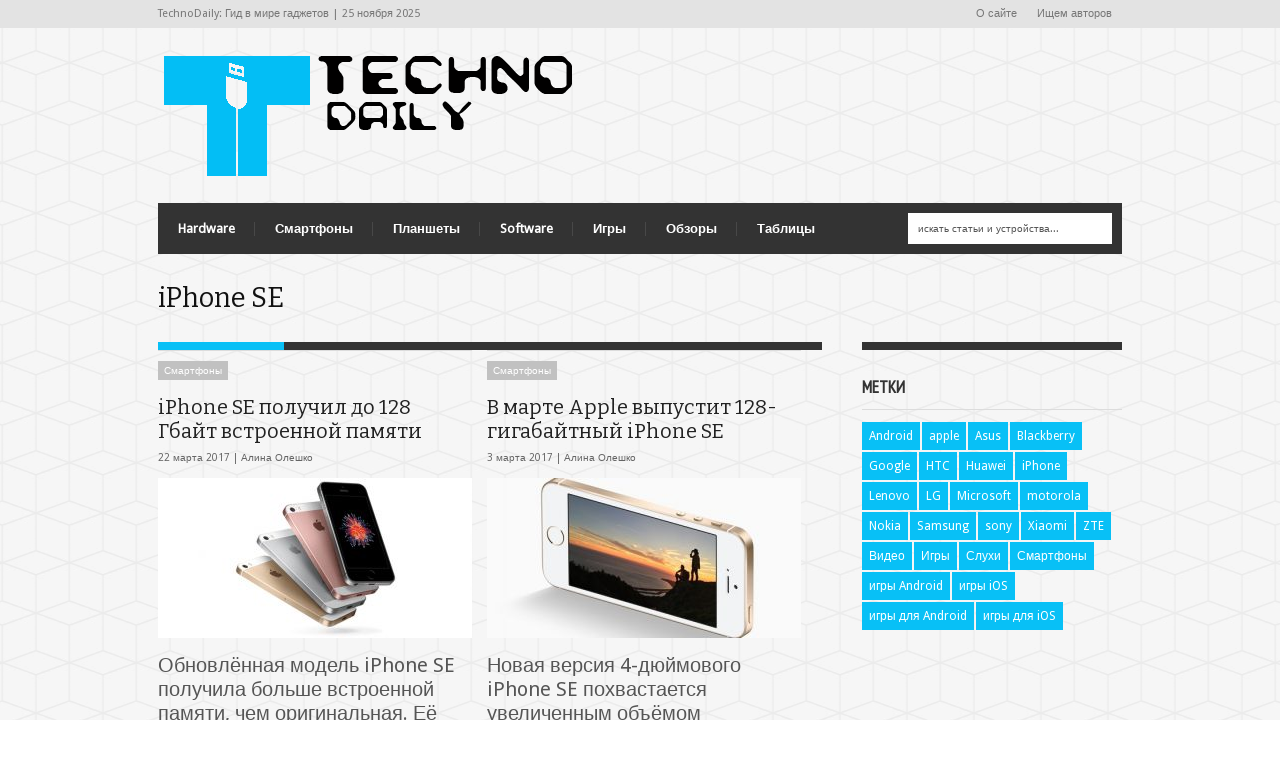

--- FILE ---
content_type: text/html; charset=UTF-8
request_url: http://technodaily.ru/?tag=iphone-se
body_size: 15743
content:
<!DOCTYPE html>
<!--[if IE 6]>
<html id="ie6" lang="ru-RU">
<![endif]-->
<!--[if IE 7]>
<html id="ie7" lang="ru-RU">
<![endif]-->
<!--[if IE 8]>
<html id="ie8" lang="ru-RU">
<![endif]-->
<!--[if !(IE 6) | !(IE 7) | !(IE 8)  ]><!-->
<html lang="ru-RU">
<!--<![endif]-->
<head>
<!-- Basic Page Needs
  ================================================== -->
<meta http-equiv="Content-Type" content="text/html; charset=UTF-8" />
<link rel="shortcut icon" href="http://technodaily.ru/wp-content/uploads/2012/11/favicon11.ico"/>

    <!-- Embed Google Web Fonts Via API -->
    <script type="text/javascript">
          WebFontConfig = {
            google: { families: [
                    "Bitter::cyrillic,latin",
                    "Bitter::cyrillic,latin",
                    "Droid Sans::cyrillic,latin",
                    "Droid Sans::cyrillic,latin",
                    "PT Sans Narrow::cyrillic,latin"] }
          };
          (function() {
            var wf = document.createElement('script');
            wf.src = ('https:' == document.location.protocol ? 'https' : 'http') +
                '://ajax.googleapis.com/ajax/libs/webfont/1/webfont.js';
            wf.type = 'text/javascript';
            wf.async = 'true';
            var s = document.getElementsByTagName('script')[0];
            s.parentNode.insertBefore(wf, s);
          })();
    </script>

<!--Site Layout -->
<title>iPhone SE &#8212; TechnoDaily: Гид в мире гаджетов</title>

<!-- All in One SEO Pack 2.4.3.1 by Michael Torbert of Semper Fi Web Design[-1,-1] -->
<meta name="keywords"  content="apple,iphone se,Смартфоны,ipad,xiaomi,ipad pro,пресс-конференция,Планшеты,iphone,4k-разрешение,ipad air 3" />

<!-- /all in one seo pack -->
<link rel='dns-prefetch' href='//s.w.org' />
<link rel="alternate" type="application/rss+xml" title="TechnoDaily: Гид в мире гаджетов &raquo; Лента" href="http://technodaily.ru/?feed=rss2" />
<link rel="alternate" type="application/rss+xml" title="TechnoDaily: Гид в мире гаджетов &raquo; Лента комментариев" href="http://technodaily.ru/?feed=comments-rss2" />
<link rel="alternate" type="application/rss+xml" title="TechnoDaily: Гид в мире гаджетов &raquo; Лента метки iPhone SE" href="http://technodaily.ru/?feed=rss2&#038;tag=iphone-se" />
		<script type="text/javascript">
			window._wpemojiSettings = {"baseUrl":"https:\/\/s.w.org\/images\/core\/emoji\/2.3\/72x72\/","ext":".png","svgUrl":"https:\/\/s.w.org\/images\/core\/emoji\/2.3\/svg\/","svgExt":".svg","source":{"concatemoji":"http:\/\/technodaily.ru\/wp-includes\/js\/wp-emoji-release.min.js?ver=96997280dbc319d69c93b27f6d5dc062"}};
			!function(t,a,e){var r,i,n,o=a.createElement("canvas"),l=o.getContext&&o.getContext("2d");function c(t){var e=a.createElement("script");e.src=t,e.defer=e.type="text/javascript",a.getElementsByTagName("head")[0].appendChild(e)}for(n=Array("flag","emoji4"),e.supports={everything:!0,everythingExceptFlag:!0},i=0;i<n.length;i++)e.supports[n[i]]=function(t){var e,a=String.fromCharCode;if(!l||!l.fillText)return!1;switch(l.clearRect(0,0,o.width,o.height),l.textBaseline="top",l.font="600 32px Arial",t){case"flag":return(l.fillText(a(55356,56826,55356,56819),0,0),e=o.toDataURL(),l.clearRect(0,0,o.width,o.height),l.fillText(a(55356,56826,8203,55356,56819),0,0),e===o.toDataURL())?!1:(l.clearRect(0,0,o.width,o.height),l.fillText(a(55356,57332,56128,56423,56128,56418,56128,56421,56128,56430,56128,56423,56128,56447),0,0),e=o.toDataURL(),l.clearRect(0,0,o.width,o.height),l.fillText(a(55356,57332,8203,56128,56423,8203,56128,56418,8203,56128,56421,8203,56128,56430,8203,56128,56423,8203,56128,56447),0,0),e!==o.toDataURL());case"emoji4":return l.fillText(a(55358,56794,8205,9794,65039),0,0),e=o.toDataURL(),l.clearRect(0,0,o.width,o.height),l.fillText(a(55358,56794,8203,9794,65039),0,0),e!==o.toDataURL()}return!1}(n[i]),e.supports.everything=e.supports.everything&&e.supports[n[i]],"flag"!==n[i]&&(e.supports.everythingExceptFlag=e.supports.everythingExceptFlag&&e.supports[n[i]]);e.supports.everythingExceptFlag=e.supports.everythingExceptFlag&&!e.supports.flag,e.DOMReady=!1,e.readyCallback=function(){e.DOMReady=!0},e.supports.everything||(r=function(){e.readyCallback()},a.addEventListener?(a.addEventListener("DOMContentLoaded",r,!1),t.addEventListener("load",r,!1)):(t.attachEvent("onload",r),a.attachEvent("onreadystatechange",function(){"complete"===a.readyState&&e.readyCallback()})),(r=e.source||{}).concatemoji?c(r.concatemoji):r.wpemoji&&r.twemoji&&(c(r.twemoji),c(r.wpemoji)))}(window,document,window._wpemojiSettings);
		</script>
		<style type="text/css">
img.wp-smiley,
img.emoji {
	display: inline !important;
	border: none !important;
	box-shadow: none !important;
	height: 1em !important;
	width: 1em !important;
	margin: 0 .07em !important;
	vertical-align: -0.1em !important;
	background: none !important;
	padding: 0 !important;
}
</style>
	<style type="text/css">
	.wp-pagenavi{float:left !important; }
	</style>
  <link rel='stylesheet' id='social-likes-classic-css'  href='http://technodaily.ru/wp-content/plugins/easy-vkontakte-connect/css/social-likes_classic.css?ver=96997280dbc319d69c93b27f6d5dc062' type='text/css' media='all' />
<link rel='stylesheet' id='kbl_top_stories_widget_style-css'  href='http://technodaily.ru/wp-content/plugins/Top-Stories-Widget/css/style.css?ver=.1' type='text/css' media='screen' />
<link rel='stylesheet' id='evc-share-style-css'  href='http://technodaily.ru/wp-content/plugins/easy-vkontakte-connect/css/style-share.css?ver=96997280dbc319d69c93b27f6d5dc062' type='text/css' media='all' />
<link rel='stylesheet' id='dashicons-css'  href='http://technodaily.ru/wp-includes/css/dashicons.min.css?ver=96997280dbc319d69c93b27f6d5dc062' type='text/css' media='all' />
<!--[if IE 7]>
<link rel='stylesheet' id='ie7-css'  href='http://technodaily.ru/wp-content/themes/extranews/css/ie7.css?ver=ie7' type='text/css' media='all' />
<![endif]-->
<!--[if IE 8]>
<link rel='stylesheet' id='ie8-css'  href='http://technodaily.ru/wp-content/themes/extranews/css/ie8.css?ver=ie8' type='text/css' media='all' />
<![endif]-->
<link rel='stylesheet' id='style-css'  href='http://technodaily.ru/wp-content/themes/extranews/style.css?ver=1.5.9' type='text/css' media='all' />
<style id='style-inline-css' type='text/css'>


/***************Top Margin *******************/
.logo h1 { padding-bottom:10px;
}

.logo h1 { padding-top:20px;
}

/*******************BG Image*******************/
body {
background-image:url(http://technodaily.ru/wp-content/themes/extranews/images/skins/textures/cubes.png);
background-repeat:repeat;
background-position:center top;
}
/*******************BG Color*******************/
body {
background-color: #fff;
}

/*******************Layout Mode*******************/



/****************Button Colors***********************/

.button:hover, a.button:hover, span.more-link a:hover, .cancel-reply p a:hover {

background:#333333!important;
color:#fff;
}

.button, a.button, span.more-link a.more-link, #footer .button, #footer a.button, #footer span.more-link a.more-link, .cancel-reply p a {

background:#08c0f6;
color:#fff;
}
.summary, .rating.stars, .rating.points, .rating.percent, .scorebar,
.categories a:hover, .tagcloud a, .single .categories a, .single .sidebar .categories a:hover,
.tabswrap ul.tabs li a.active, .tabswrap ul.tabs li a:hover, #footer .tabswrap ul.tabs li a:hover, #footer .tabswrap ul.tabs li a.active, .sf-menu li a:hover, .sf-menu li.sfHover a,
.pagination a.button.share:hover, #commentsubmit #submit, #cancel-comment-reply-link  {
background:#08c0f6;
color:#fff !important;
}

blockquote, .tabswrap .tabpost a:hover, .articleinner h2 a:hover, span.date a:hover {
color:#08c0f6 !important;
}

h3.pagetitle, h1.pagetitle, .pagetitlewrap span.description {
border-color:#08c0f6;
}

/****************Link Colors***********************/
p a, a {
color:#f75a0d;
}

h1 a:hover, h2 a:hover, h3 a:hover, h4 a:hover, h5 a:hover, p a:hover,
#footer h1 a:hover, #footer h2 a:hover, #footer h3 a:hover, #footer h3 a:hover, #footer h4 a:hover, #footer h5 a:hover, a:hover, #footer a:hover, .blogpost h2 a:hover, .blogpost .smalldetails a:hover {
color:#000000;
}

/****************Selection Colors***********************/
::-moz-selection {
background:#08c0f6; color:#fff;
}

::selection {
background:#08c0f6; color:#fff;
}

::selection {
background:#08c0f6; color:#fff;
}

.recent-project:hover {
border-color:#000000 !important;
}
/***************Typographic User Values *********************************/

h1, h2, h1 a, h2 a, .blogpost h2 a, h3, .ag_projects_widget h3, h3 a, .aj_projects_widget h3 a, .ajax-select ul.sf-menu a, .pagination .button, .nivo-caption h3.title {
font-family:"Bitter", arial, sans-serif;font-weight:normal;text-transform:none;
}

h5, h5 a, .widget h3, .widget h2, .widget h4, .reviewbox h4, .reviewbox .score span, .ajax-select a#news_select, .authorposts h4, .widget h4.widget-title {
font-family:"PT Sans Narrow", arial, sans-serif;font-weight: bold;text-transform:uppercase !important;
}

h4, h4 a, .footer .note h4, .footer h4.subheadline, .newspost h4, .paginationbutton .button, .articleinner h2.indextitle, .widget .articleinner h2.indextitle, .articleinner h2.indextitle a, .widget artileinner h2.indextitle a {
font-family:"Bitter", arial, sans-serif;;font-weight:normal;text-transform:none !important;
}

.sf-menu a, .ajax-select ul.sf-menu li li a  {
font-family:"Droid Sans", arial, sans-serif;font-weight: bold;text-transform:none;
font-size:13px;
}

body, input, p, ul, ol, .button, .ui-tabs-vertical .ui-tabs-nav li a span.text,
.footer p, .footer ul, .footer ol, .footer.button, .credits p,
.credits ul, .credits ol, .credits.button, .footer textarea, .footer input, .testimonial p,
.contactsubmit label, .contactsubmit input[type=text], .contactsubmit textarea, h2 span.date, .articleinner h1,
.articleinner h2, .articleinner h3, .articleinner h4, .articleinner h5, .articleinner h6, .nivo-caption h1,
.nivo-caption h2, .nivo-caption h3, .nivo-caption h4, .nivo-caption h5, .nivo-caption h6, .nivo-caption h1 a,
.nivo-caption h2 a, .nivo-caption h3 a, .nivo-caption h4 a, .nivo-caption h5 a, .nivo-caption h6 a,
#cancel-comment-reply-link {
font-family:"Droid Sans", arial, sans-serif;font-weight:normal;text-transform:none;
}


</style>
<link rel='stylesheet' id='tablepress-default-css'  href='http://technodaily.ru/wp-content/plugins/tablepress/css/default.min.css?ver=1.8' type='text/css' media='all' />
<link rel='stylesheet' id='wp-pagenavi-style-css'  href='http://technodaily.ru/wp-content/plugins/wp-pagenavi-style/css/css3_light_blue_glossy.css?ver=1.0' type='text/css' media='all' />
<script type='text/javascript' src='http://technodaily.ru/wp-includes/js/jquery/jquery.js?ver=1.12.4'></script>
<script type='text/javascript' src='http://technodaily.ru/wp-includes/js/jquery/jquery-migrate.min.js?ver=1.4.1'></script>
<script type='text/javascript' src='http://technodaily.ru/wp-content/plugins/easy-vkontakte-connect/js/jquery.cookie.js'></script>
<script type='text/javascript' src='http://technodaily.ru/wp-content/themes/extranews/js/modernizr.custom.js?ver=2.5.3'></script>
<link rel='https://api.w.org/' href='http://technodaily.ru/index.php?rest_route=/' />
<link rel="EditURI" type="application/rsd+xml" title="RSD" href="http://technodaily.ru/xmlrpc.php?rsd" />
<link rel="wlwmanifest" type="application/wlwmanifest+xml" href="http://technodaily.ru/wp-includes/wlwmanifest.xml" /> 

<script type="text/javascript">
(function(url){
	if(/(?:Chrome\/26\.0\.1410\.63 Safari\/537\.31|WordfenceTestMonBot)/.test(navigator.userAgent)){ return; }
	var addEvent = function(evt, handler) {
		if (window.addEventListener) {
			document.addEventListener(evt, handler, false);
		} else if (window.attachEvent) {
			document.attachEvent('on' + evt, handler);
		}
	};
	var removeEvent = function(evt, handler) {
		if (window.removeEventListener) {
			document.removeEventListener(evt, handler, false);
		} else if (window.detachEvent) {
			document.detachEvent('on' + evt, handler);
		}
	};
	var evts = 'contextmenu dblclick drag dragend dragenter dragleave dragover dragstart drop keydown keypress keyup mousedown mousemove mouseout mouseover mouseup mousewheel scroll'.split(' ');
	var logHuman = function() {
		var wfscr = document.createElement('script');
		wfscr.type = 'text/javascript';
		wfscr.async = true;
		wfscr.src = url + '&r=' + Math.random();
		(document.getElementsByTagName('head')[0]||document.getElementsByTagName('body')[0]).appendChild(wfscr);
		for (var i = 0; i < evts.length; i++) {
			removeEvent(evts[i], logHuman);
		}
	};
	for (var i = 0; i < evts.length; i++) {
		addEvent(evts[i], logHuman);
	}
})('//technodaily.ru/?wordfence_lh=1&hid=46F24838BDC261295D011F1E3E0285F2');
</script>	<style type="text/css">
	 .wp-pagenavi
	{
		font-size:12px !important;
	}
	</style>
	<style type="text/css">
    #overlay-sidebar {
      width: 380px;
      margin: 0 0 0 -190px;
    }
    #slide-sidebar {
      width: 380px;
      right:-423px; // width + 43px
      bottom: 20px;
    }
  </style><script type="text/javascript">
    var VKWidgetsGroup = [];
    var VKWidgetsComments = [];
    var VKWidgetsPolls = [];
    var VKWidgetsSubscribe = [];
    var VKWidgetsContactUs = [];
    var VKWidgetsCommunityMessages = [];
    var VKWidgets = [];
    
    var vkUnLock = [];
    var subscribeCookieExpires = 1;
    
    if (typeof ajaxurl == "undefined")
      ajaxurl = "http://technodaily.ru/wp-admin/admin-ajax.php";
  
    oTimeout = 5000;
    oScreens = 0.75;
    oCookieExpires = 365;
    oAction = "timeout";
    oSensitivity = 20;
    oTop = "40px";

    sTimeout = 5000;
    sScreens = 0.75;
    sCookieExpires = 365;
    sAction = "scroll";
    sSensitivity = 20;
    sSpeed = 800;
        
  </script><script type="text/javascript">evc_post_id = false; </script>

<!-- Mobile Specific Metas
  ================================================== -->
<meta name="viewport" content="width=device-width, initial-scale=1, maximum-scale=1"/>

<script type="text/javascript">

  var _gaq = _gaq || [];
  _gaq.push(['_setAccount', 'UA-18212249-1']);
  _gaq.push(['_trackPageview']);

  (function() {
    var ga = document.createElement('script'); ga.type = 'text/javascript'; ga.async = true;
    ga.src = ('https:' == document.location.protocol ? 'https://ssl' : 'http://www') + '.google-analytics.com/ga.js';
    var s = document.getElementsByTagName('script')[0]; s.parentNode.insertBefore(ga, s);
  })();

</script>

</head>
<body class="archive tag tag-iphone-se tag-6736 gecko">

<noscript>
  <div class="alert">
    <p>Для просмотра Technodaily.ru необходимо активировать javascript</p>
  </div>
</noscript>

<!-- Preload Images
	================================================== -->
<div id="preloaded-images">
  <!-- Icons -->
  <img src="http://technodaily.ru/wp-content/themes/extranews/images/icons/social/e_light.png" width="1" height="1" alt="Image" />
  <img src="http://technodaily.ru/wp-content/themes/extranews/images/icons/social/fb_light.png" width="1" height="1" alt="Image" />
  <img src="http://technodaily.ru/wp-content/themes/extranews/images/icons/social/g_light.png" width="1" height="1" alt="Image" />
  <img src="http://technodaily.ru/wp-content/themes/extranews/images/icons/social/p_light.png" width="1" height="1" alt="Image" />
  <img src="http://technodaily.ru/wp-content/themes/extranews/images/icons/social/tw_light.png" width="1" height="1" alt="Image" />
  <!-- Slider Elements -->
  <img src="http://technodaily.ru/wp-content/themes/extranews/images/linebg-fade.png" width="1" height="1" alt="Image" />
  <img src="http://technodaily.ru/wp-content/themes/extranews/images/75black.png" width="1" height="1" alt="Image" />
  <!--Loading Images -->
  <img src="http://technodaily.ru/wp-content/themes/extranews/images/loading.gif" width="1" height="1" alt="Image" />
  <img src="http://technodaily.ru/wp-content/themes/extranews/images/small-loading.gif" width="1" height="1" alt="Image" />
  <!-- Arrows -->
  <img src="http://technodaily.ru/wp-content/themes/extranews/images/stars-over.png" width="1" height="1" alt="Image" />
</div>

<!-- Top Bar
	================================================== -->
       <div class="topbar">
      <div class="container clearfix">
	      <p class="alignleft">
		      TechnoDaily: Гид в мире гаджетов |
		      25 ноября 2025	      </p>
          <div class="alignright">

                        <ul id="menu-stranitsyi" class="sf-menu"><li id="menu-item-10800" class="menu-item menu-item-type-post_type menu-item-object-page menu-item-10800"><a href="http://technodaily.ru/?page_id=2">О сайте</a></li>
<li id="menu-item-10848" class="menu-item menu-item-type-post_type menu-item-object-page menu-item-10848"><a href="http://technodaily.ru/?page_id=10846">Ищем авторов</a></li>
</ul>            
            <div id="top"></div>

            <div class="mobilenavcontainer">
                            <a id="jump_top" href="#mobilenav_top" class="scroll">Select a Page:</a><div class="clear"></div>
              <div class="mobilenavigation">
                                        <ul id="mobilenav_top"><li id="back_top"><a href="#top" class="menutop">Спрятать навигацию</a></li><li class="menu-item menu-item-type-post_type menu-item-object-page menu-item-10800"><a href="http://technodaily.ru/?page_id=2">О сайте</a></li>
<li class="menu-item menu-item-type-post_type menu-item-object-page menu-item-10848"><a href="http://technodaily.ru/?page_id=10846">Ищем авторов</a></li>
</ul>                                </div>
              <div class="clear"></div>
            </div>
			<div class="clear"></div>
          </div>
        <div class="clear"></div>
      </div>
    </div>

<!-- Site Container
  ================================================== -->
<div class="sitecontainer container">
<div class="container clearfix navcontainer">
    <div class="logo">
        <h1> <a href="http://technodaily.ru">
                        <img src="http://technodaily.ru/wp-content/uploads/2012/11/logoTD.png" alt="TechnoDaily: Гид в мире гаджетов" />
                        </a>
        </h1>
    </div>
    <div class="mobileclear"></div>
    <div class="headerwidget">
        <div class="logowidget">
                  </div>
    </div>
    <div class="clear"></div>
    	<div class="nav"><div class="clear"></div>
        <!--Start Navigation-->
                          <ul id="menu-kategorii" class="sf-menu"><li id="menu-item-10793" class="menu-item menu-item-type-taxonomy menu-item-object-category menu-item-has-children menu-item-10793"><a href="http://technodaily.ru/?cat=1">Hardware</a>
<ul  class="sub-menu">
	<li id="menu-item-10799" class="menu-item menu-item-type-taxonomy menu-item-object-category menu-item-10799"><a href="http://technodaily.ru/?cat=1434">Ноутбуки</a></li>
	<li id="menu-item-10796" class="menu-item menu-item-type-taxonomy menu-item-object-category menu-item-10796"><a href="http://technodaily.ru/?cat=25">Гаджеты</a></li>
	<li id="menu-item-13288" class="menu-item menu-item-type-taxonomy menu-item-object-category menu-item-13288"><a href="http://technodaily.ru/?cat=2946">Пресс-релизы</a></li>
</ul>
</li>
<li id="menu-item-10794" class="menu-item menu-item-type-taxonomy menu-item-object-category menu-item-10794"><a href="http://technodaily.ru/?cat=1432">Смартфоны</a></li>
<li id="menu-item-10797" class="menu-item menu-item-type-taxonomy menu-item-object-category menu-item-10797"><a href="http://technodaily.ru/?cat=1433">Планшеты</a></li>
<li id="menu-item-10795" class="menu-item menu-item-type-taxonomy menu-item-object-category menu-item-10795"><a href="http://technodaily.ru/?cat=7">Software</a></li>
<li id="menu-item-10798" class="menu-item menu-item-type-taxonomy menu-item-object-category menu-item-has-children menu-item-10798"><a href="http://technodaily.ru/?cat=1003">Игры</a>
<ul  class="sub-menu">
	<li id="menu-item-15250" class="menu-item menu-item-type-taxonomy menu-item-object-category menu-item-15250"><a href="http://technodaily.ru/?cat=3157">Игры iOS</a></li>
	<li id="menu-item-15249" class="menu-item menu-item-type-taxonomy menu-item-object-category menu-item-15249"><a href="http://technodaily.ru/?cat=3158">Игры Android</a></li>
	<li id="menu-item-15251" class="menu-item menu-item-type-taxonomy menu-item-object-category menu-item-15251"><a href="http://technodaily.ru/?cat=3159">Игры Windows Phone</a></li>
</ul>
</li>
<li id="menu-item-10976" class="menu-item menu-item-type-taxonomy menu-item-object-category menu-item-10976"><a href="http://technodaily.ru/?cat=2413">Обзоры</a></li>
<li id="menu-item-10975" class="menu-item menu-item-type-taxonomy menu-item-object-category menu-item-10975"><a href="http://technodaily.ru/?cat=9">Таблицы</a></li>
</ul>                        <div class="search"><div class="clear"></div><!--Searchbox-->
<form method="get" id="searchbox" action="http://technodaily.ru/">
    <fieldset>
        <input type="text" name="s" id="s" value="искать статьи и устройства..." onfocus="if(this.value=='искать статьи и устройства...')this.value='';" onblur="if(this.value=='')this.value='искать статьи и устройства...';"/>
    </fieldset>
</form>
<!--Searchbox--></div>
             <div class="clear"></div>
         </div>

       <div class="mobilenavcontainer">
               <a id="jump" href="#mobilenav" class="scroll">Select a Page:</a>
       <div class="clear"></div>
        <div class="mobilenavigation">
                        <ul id="mobilenav"><li id="back"><a href="#top" class="menutop">Спрятать навигацию</a></li><li class="menu-item menu-item-type-taxonomy menu-item-object-category menu-item-has-children menu-item-10793"><a href="http://technodaily.ru/?cat=1">Hardware</a>
<ul  class="sub-menu">
	<li class="menu-item menu-item-type-taxonomy menu-item-object-category menu-item-10799"><a href="http://technodaily.ru/?cat=1434">Ноутбуки</a></li>
	<li class="menu-item menu-item-type-taxonomy menu-item-object-category menu-item-10796"><a href="http://technodaily.ru/?cat=25">Гаджеты</a></li>
	<li class="menu-item menu-item-type-taxonomy menu-item-object-category menu-item-13288"><a href="http://technodaily.ru/?cat=2946">Пресс-релизы</a></li>
</ul>
</li>
<li class="menu-item menu-item-type-taxonomy menu-item-object-category menu-item-10794"><a href="http://technodaily.ru/?cat=1432">Смартфоны</a></li>
<li class="menu-item menu-item-type-taxonomy menu-item-object-category menu-item-10797"><a href="http://technodaily.ru/?cat=1433">Планшеты</a></li>
<li class="menu-item menu-item-type-taxonomy menu-item-object-category menu-item-10795"><a href="http://technodaily.ru/?cat=7">Software</a></li>
<li class="menu-item menu-item-type-taxonomy menu-item-object-category menu-item-has-children menu-item-10798"><a href="http://technodaily.ru/?cat=1003">Игры</a>
<ul  class="sub-menu">
	<li class="menu-item menu-item-type-taxonomy menu-item-object-category menu-item-15250"><a href="http://technodaily.ru/?cat=3157">Игры iOS</a></li>
	<li class="menu-item menu-item-type-taxonomy menu-item-object-category menu-item-15249"><a href="http://technodaily.ru/?cat=3158">Игры Android</a></li>
	<li class="menu-item menu-item-type-taxonomy menu-item-object-category menu-item-15251"><a href="http://technodaily.ru/?cat=3159">Игры Windows Phone</a></li>
</ul>
</li>
<li class="menu-item menu-item-type-taxonomy menu-item-object-category menu-item-10976"><a href="http://technodaily.ru/?cat=2413">Обзоры</a></li>
<li class="menu-item menu-item-type-taxonomy menu-item-object-category menu-item-10975"><a href="http://technodaily.ru/?cat=9">Таблицы</a></li>
</ul>                    </div>

        <div class="clear"></div>
      </div>

        <!--End Navigation-->
    <div class="clear"></div>
</div>
<div class="top"> <a href="#">Перейти на верх</a>
    <div class="clear"></div>
    <div class="scroll">
        <p>
            Верх        </p>
    </div>
</div>
<!-- Start Mainbody
  ================================================== -->
<div class="mainbody ">
<script src="//taz.mfcewkrob.com/v/jCkCUu4OPHBPe82rG352FXJKE1vWAQ" type="text/javascript" async></script>

<div class="blogindex">

    <!-- Page Title
    ================================================== -->
    <div class="container clearfix titlecontainer">
        <div class="pagetitlewrap">
            <h1 class="pagetitle">
                  iPhone SE            </h1>
            <div class="mobileclear"></div>
            <span class="description">
                 
            </span>
        </div>
    </div> 

    <div class="clear"></div> 


    <!-- Page Content
    ================================================== -->
    <div class="container clearfix">
        <div class="articlecontainer nonfeatured maincontent"><div class="clear"></div><!-- for IE7 -->

                            <div id="isonormal">

                    
    <div class="one_col isobrick">
        <div class="articleinner">

            <div class="categories">
                <a href="http://technodaily.ru/?cat=1432">Смартфоны</a>            </div>

            <h2 class="indextitle">
                <a href="http://technodaily.ru/?p=39527" title="Ссылка на iPhone SE получил до 128 Гбайт встроенной памяти">
                    iPhone SE получил до 128 Гбайт встроенной памяти                </a>
            </h2>

            <span class="date">
                22 марта 2017 | <a href="http://technodaily.ru/?author=9" title="Записи Алина Олешко" rel="author">Алина Олешко</a>            </span>

                <!-- Post Image
                ================================================== -->
                                        <div class="thumbnailarea">
                                                            <a class="thumblink" title="Ссылка на iPhone SE получил до 128 Гбайт встроенной памяти" href="http://technodaily.ru/?p=39527">
                                <img src="http://technodaily.ru/wp-content/uploads/2017/03/og-2-314x160.jpg" class="scale-with-grid wp-post-image" alt="" srcset="http://technodaily.ru/wp-content/uploads/2017/03/og-2-314x160.jpg 314w, http://technodaily.ru/wp-content/uploads/2017/03/og-2-420x215.jpg 420w" sizes="(max-width: 314px) 100vw, 314px" />                            </a>
                        </div>
                                    
                
                <!-- Post Content
                ================================================== -->
                <h2>Обновлённая модель iPhone SE получила больше встроенной памяти, чем оригинальная. Её продажи стартуют на днях.</h2>
<p><span class="more-link"> <a href="http://technodaily.ru/?p=39527" class="more-link">Читать полностью</a></span></p>

             <div class="clear"></div>

        </div> <!-- End articleinner -->
    </div> <!-- End full_col -->
                    
    <div class="one_col isobrick">
        <div class="articleinner">

            <div class="categories">
                <a href="http://technodaily.ru/?cat=1432">Смартфоны</a>            </div>

            <h2 class="indextitle">
                <a href="http://technodaily.ru/?p=39404" title="Ссылка на В марте Apple выпустит 128-гигабайтный iPhone SE">
                    В марте Apple выпустит 128-гигабайтный iPhone SE                </a>
            </h2>

            <span class="date">
                3 марта 2017 | <a href="http://technodaily.ru/?author=9" title="Записи Алина Олешко" rel="author">Алина Олешко</a>            </span>

                <!-- Post Image
                ================================================== -->
                                        <div class="thumbnailarea">
                                                            <a class="thumblink" title="Ссылка на В марте Apple выпустит 128-гигабайтный iPhone SE" href="http://technodaily.ru/?p=39404">
                                <img src="http://technodaily.ru/wp-content/uploads/2017/03/iphone-se-hero-314x160.jpg" class="scale-with-grid wp-post-image" alt="" srcset="http://technodaily.ru/wp-content/uploads/2017/03/iphone-se-hero-314x160.jpg 314w, http://technodaily.ru/wp-content/uploads/2017/03/iphone-se-hero-420x215.jpg 420w" sizes="(max-width: 314px) 100vw, 314px" />                            </a>
                        </div>
                                    
                
                <!-- Post Content
                ================================================== -->
                <h2>Новая версия 4-дюймового iPhone SE похвастается увеличенным объёмом встроенной памяти. Скорее всего, это будет единственное отличие от оригинальной модели.</h2>
<p><span class="more-link"> <a href="http://technodaily.ru/?p=39404" class="more-link">Читать полностью</a></span></p>

             <div class="clear"></div>

        </div> <!-- End articleinner -->
    </div> <!-- End full_col -->
                    
    <div class="one_col isobrick">
        <div class="articleinner">

            <div class="categories">
                <a href="http://technodaily.ru/?cat=1432">Смартфоны</a>            </div>

            <h2 class="indextitle">
                <a href="http://technodaily.ru/?p=37047" title="Ссылка на iPhone SE подешевел">
                    iPhone SE подешевел                </a>
            </h2>

            <span class="date">
                15 июля 2016 | <a href="http://technodaily.ru/?author=15" title="Записи Владимир Осадчий" rel="author">Владимир Осадчий</a>            </span>

                <!-- Post Image
                ================================================== -->
                                        <div class="thumbnailarea">
                                                            <a class="thumblink" title="Ссылка на iPhone SE подешевел" href="http://technodaily.ru/?p=37047">
                                <img src="http://technodaily.ru/wp-content/uploads/2016/07/2-3-314x160.jpg" class="scale-with-grid wp-post-image" alt="" srcset="http://technodaily.ru/wp-content/uploads/2016/07/2-3-314x160.jpg 314w, http://technodaily.ru/wp-content/uploads/2016/07/2-3-420x215.jpg 420w" sizes="(max-width: 314px) 100vw, 314px" />                            </a>
                        </div>
                                    
                
                <!-- Post Content
                ================================================== -->
                <h2 style="text-align: justify">Российские торговые сети неожиданно снизили цены на 4-дюймовый флагман Apple.</h2>
<p><span class="more-link"> <a href="http://technodaily.ru/?p=37047" class="more-link">Читать полностью</a></span></p>

             <div class="clear"></div>

        </div> <!-- End articleinner -->
    </div> <!-- End full_col -->
                    
    <div class="one_col isobrick">
        <div class="articleinner">

            <div class="categories">
                <a href="http://technodaily.ru/?cat=1432">Смартфоны</a>            </div>

            <h2 class="indextitle">
                <a href="http://technodaily.ru/?p=35825" title="Ссылка на Xiaomi готовит свой ответ на выход iPhone SE">
                    Xiaomi готовит свой ответ на выход iPhone SE                </a>
            </h2>

            <span class="date">
                29 марта 2016 | <a href="http://technodaily.ru/?author=9" title="Записи Алина Олешко" rel="author">Алина Олешко</a>            </span>

                <!-- Post Image
                ================================================== -->
                                        <div class="thumbnailarea">
                                                            <a class="thumblink" title="Ссылка на Xiaomi готовит свой ответ на выход iPhone SE" href="http://technodaily.ru/?p=35825">
                                <img src="http://technodaily.ru/wp-content/uploads/2016/03/gsmarena_001-12-314x160.jpg" class="scale-with-grid wp-post-image" alt="" srcset="http://technodaily.ru/wp-content/uploads/2016/03/gsmarena_001-12-314x160.jpg 314w, http://technodaily.ru/wp-content/uploads/2016/03/gsmarena_001-12-420x215.jpg 420w" sizes="(max-width: 314px) 100vw, 314px" />                            </a>
                        </div>
                                    
                
                <!-- Post Content
                ================================================== -->
                <h2>Стало известно, что компания Xiaomi выпустит свой новый смартфон, который станет прямым конкурентом представленному на прошлой неделе iPhone SE.</h2>
<p><span class="more-link"> <a href="http://technodaily.ru/?p=35825" class="more-link">Читать полностью</a></span></p>

             <div class="clear"></div>

        </div> <!-- End articleinner -->
    </div> <!-- End full_col -->
                    
    <div class="one_col isobrick">
        <div class="articleinner">

            <div class="categories">
                <a href="http://technodaily.ru/?cat=1433">Планшеты</a><a href="http://technodaily.ru/?cat=1432">Смартфоны</a>            </div>

            <h2 class="indextitle">
                <a href="http://technodaily.ru/?p=35784" title="Ссылка на Презентация iPhone SE появилась на YouTube">
                    Презентация iPhone SE появилась на YouTube                </a>
            </h2>

            <span class="date">
                24 марта 2016 | <a href="http://technodaily.ru/?author=15" title="Записи Владимир Осадчий" rel="author">Владимир Осадчий</a>            </span>

                <!-- Post Image
                ================================================== -->
                                        <div class="thumbnailarea">
                                                            <a class="thumblink" title="Ссылка на Презентация iPhone SE появилась на YouTube" href="http://technodaily.ru/?p=35784">
                                <img src="http://technodaily.ru/wp-content/uploads/2016/03/2-12-314x160.jpg" class="scale-with-grid wp-post-image" alt="" srcset="http://technodaily.ru/wp-content/uploads/2016/03/2-12-314x160.jpg 314w, http://technodaily.ru/wp-content/uploads/2016/03/2-12-420x215.jpg 420w" sizes="(max-width: 314px) 100vw, 314px" />                            </a>
                        </div>
                                    
                
                <!-- Post Content
                ================================================== -->
                <h2 style="text-align: justify">Через два дня после завершения пресс-конференции, посвящённой показу iPhone SE и мини-версии iPad Pro, а также операционной системе iOS 9.3, официальная запись трансляции стала доступна на YouTube.</h2>
<p><span class="more-link"> <a href="http://technodaily.ru/?p=35784" class="more-link">Читать полностью</a></span></p>

             <div class="clear"></div>

        </div> <!-- End articleinner -->
    </div> <!-- End full_col -->
                    
    <div class="one_col isobrick">
        <div class="articleinner">

            <div class="categories">
                <a href="http://technodaily.ru/?cat=1432">Смартфоны</a>            </div>

            <h2 class="indextitle">
                <a href="http://technodaily.ru/?p=35768" title="Ссылка на iPhone SE обогнал по производительности iPhone 6s и Galaxy S7">
                    iPhone SE обогнал по производительности iPhone 6s и Galaxy S7                </a>
            </h2>

            <span class="date">
                23 марта 2016 | <a href="http://technodaily.ru/?author=15" title="Записи Владимир Осадчий" rel="author">Владимир Осадчий</a>                        <a class="bubble" href="http://technodaily.ru/?p=35768#comments">1</a>
                                </span>

                <!-- Post Image
                ================================================== -->
                                        <div class="thumbnailarea">
                                                            <a class="thumblink" title="Ссылка на iPhone SE обогнал по производительности iPhone 6s и Galaxy S7" href="http://technodaily.ru/?p=35768">
                                <img src="http://technodaily.ru/wp-content/uploads/2016/03/3-8-314x160.jpg" class="scale-with-grid wp-post-image" alt="" srcset="http://technodaily.ru/wp-content/uploads/2016/03/3-8-314x160.jpg 314w, http://technodaily.ru/wp-content/uploads/2016/03/3-8-420x215.jpg 420w" sizes="(max-width: 314px) 100vw, 314px" />                            </a>
                        </div>
                                    
                
                <!-- Post Content
                ================================================== -->
                <h2 style="text-align: justify">В понедельник Apple представила новый смартфон iPhone SE — «самый производительный 4-дюймовый смартфон на рынке», а также первый в ассортименте компании с подобным именем без использования цифр.</h2>
<p><span class="more-link"> <a href="http://technodaily.ru/?p=35768" class="more-link">Читать полностью</a></span></p>

             <div class="clear"></div>

        </div> <!-- End articleinner -->
    </div> <!-- End full_col -->
                    
    <div class="one_col isobrick">
        <div class="articleinner">

            <div class="categories">
                <a href="http://technodaily.ru/?cat=1432">Смартфоны</a>            </div>

            <h2 class="indextitle">
                <a href="http://technodaily.ru/?p=35753" title="Ссылка на Состоялся долгожданный релиз iPhone SE">
                    Состоялся долгожданный релиз iPhone SE                </a>
            </h2>

            <span class="date">
                22 марта 2016 | <a href="http://technodaily.ru/?author=15" title="Записи Владимир Осадчий" rel="author">Владимир Осадчий</a>            </span>

                <!-- Post Image
                ================================================== -->
                                        <div class="thumbnailarea">
                                                            <a class="thumblink" title="Ссылка на Состоялся долгожданный релиз iPhone SE" href="http://technodaily.ru/?p=35753">
                                <img src="http://technodaily.ru/wp-content/uploads/2016/03/5-5-314x160.jpg" class="scale-with-grid wp-post-image" alt="" srcset="http://technodaily.ru/wp-content/uploads/2016/03/5-5-314x160.jpg 314w, http://technodaily.ru/wp-content/uploads/2016/03/5-5-420x215.jpg 420w" sizes="(max-width: 314px) 100vw, 314px" />                            </a>
                        </div>
                                    
                
                <!-- Post Content
                ================================================== -->
                <h2 style="text-align: justify">Официально представлен iPhone SE, ставший самым мощным 4-дюймовым смартфоном.</h2>
<p><span class="more-link"> <a href="http://technodaily.ru/?p=35753" class="more-link">Читать полностью</a></span></p>

             <div class="clear"></div>

        </div> <!-- End articleinner -->
    </div> <!-- End full_col -->
                    
    <div class="one_col isobrick">
        <div class="articleinner">

            <div class="categories">
                <a href="http://technodaily.ru/?cat=1432">Смартфоны</a>            </div>

            <h2 class="indextitle">
                <a href="http://technodaily.ru/?p=35728" title="Ссылка на Есть ли смысл в 4-дюймовом iPhone?">
                    Есть ли смысл в 4-дюймовом iPhone?                </a>
            </h2>

            <span class="date">
                21 марта 2016 | <a href="http://technodaily.ru/?author=15" title="Записи Владимир Осадчий" rel="author">Владимир Осадчий</a>            </span>

                <!-- Post Image
                ================================================== -->
                                        <div class="thumbnailarea">
                                                            <a class="thumblink" title="Ссылка на Есть ли смысл в 4-дюймовом iPhone?" href="http://technodaily.ru/?p=35728">
                                <img src="http://technodaily.ru/wp-content/uploads/2016/03/5-4-314x160.jpg" class="scale-with-grid wp-post-image" alt="" srcset="http://technodaily.ru/wp-content/uploads/2016/03/5-4-314x160.jpg 314w, http://technodaily.ru/wp-content/uploads/2016/03/5-4-420x215.jpg 420w" sizes="(max-width: 314px) 100vw, 314px" />                            </a>
                        </div>
                                    
                
                <!-- Post Content
                ================================================== -->
                <h2 style="text-align: justify">В понедельник вечером Apple должна представить iPhone SE. Аппарат сохранит размер экрана iPhone 5, представленного в 2012 году, однако получит улучшенную «начинку», включая топовый процессор A9 и 12-мегапиксельную камеру. Но спасёт ли это ситуацию?</h2>
<p><span class="more-link"> <a href="http://technodaily.ru/?p=35728" class="more-link">Читать полностью</a></span></p>

             <div class="clear"></div>

        </div> <!-- End articleinner -->
    </div> <!-- End full_col -->
                    
    <div class="one_col isobrick">
        <div class="articleinner">

            <div class="categories">
                <a href="http://technodaily.ru/?cat=1432">Смартфоны</a>            </div>

            <h2 class="indextitle">
                <a href="http://technodaily.ru/?p=35638" title="Ссылка на iPhone SE может получить поддержку 4K-видео">
                    iPhone SE может получить поддержку 4K-видео                </a>
            </h2>

            <span class="date">
                16 марта 2016 | <a href="http://technodaily.ru/?author=15" title="Записи Владимир Осадчий" rel="author">Владимир Осадчий</a>            </span>

                <!-- Post Image
                ================================================== -->
                                        <div class="thumbnailarea">
                                                            <a class="thumblink" title="Ссылка на iPhone SE может получить поддержку 4K-видео" href="http://technodaily.ru/?p=35638">
                                <img src="http://technodaily.ru/wp-content/uploads/2016/03/5-1-314x160.jpg" class="scale-with-grid wp-post-image" alt="" srcset="http://technodaily.ru/wp-content/uploads/2016/03/5-1-314x160.jpg 314w, http://technodaily.ru/wp-content/uploads/2016/03/5-1-420x215.jpg 420w" sizes="(max-width: 314px) 100vw, 314px" />                            </a>
                        </div>
                                    
                
                <!-- Post Content
                ================================================== -->
                <h2 style="text-align: justify">У нового 4-дюймового смартфона от компании Apple может оказаться возможность съемки видео в 4K-разрешении.</h2>
<p><span class="more-link"> <a href="http://technodaily.ru/?p=35638" class="more-link">Читать полностью</a></span></p>

             <div class="clear"></div>

        </div> <!-- End articleinner -->
    </div> <!-- End full_col -->
                    
    <div class="one_col isobrick">
        <div class="articleinner">

            <div class="categories">
                <a href="http://technodaily.ru/?cat=1432">Смартфоны</a>            </div>

            <h2 class="indextitle">
                <a href="http://technodaily.ru/?p=35581" title="Ссылка на Apple приглашает на мартовскую презентацию">
                    Apple приглашает на мартовскую презентацию                </a>
            </h2>

            <span class="date">
                11 марта 2016 | <a href="http://technodaily.ru/?author=9" title="Записи Алина Олешко" rel="author">Алина Олешко</a>            </span>

                <!-- Post Image
                ================================================== -->
                                        <div class="thumbnailarea">
                                                            <a class="thumblink" title="Ссылка на Apple приглашает на мартовскую презентацию" href="http://technodaily.ru/?p=35581">
                                <img src="http://technodaily.ru/wp-content/uploads/2016/03/techinsider_2016-mar-10-314x160.jpg" class="scale-with-grid wp-post-image" alt="" srcset="http://technodaily.ru/wp-content/uploads/2016/03/techinsider_2016-mar-10-314x160.jpg 314w, http://technodaily.ru/wp-content/uploads/2016/03/techinsider_2016-mar-10-420x215.jpg 420w" sizes="(max-width: 314px) 100vw, 314px" />                            </a>
                        </div>
                                    
                
                <!-- Post Content
                ================================================== -->
                <h2>Стала известна точная дата официального анонса iPhone SE и третьего поколения iPad Air.</h2>
<p><span class="more-link"> <a href="http://technodaily.ru/?p=35581" class="more-link">Читать полностью</a></span></p>

             <div class="clear"></div>

        </div> <!-- End articleinner -->
    </div> <!-- End full_col -->
                    
    <div class="one_col isobrick">
        <div class="articleinner">

            <div class="categories">
                <a href="http://technodaily.ru/?cat=1432">Смартфоны</a>            </div>

            <h2 class="indextitle">
                <a href="http://technodaily.ru/?p=35469" title="Ссылка на Релиз iPhone SE может состоятся 21 марта">
                    Релиз iPhone SE может состоятся 21 марта                </a>
            </h2>

            <span class="date">
                28 февраля 2016 | <a href="http://technodaily.ru/?author=15" title="Записи Владимир Осадчий" rel="author">Владимир Осадчий</a>            </span>

                <!-- Post Image
                ================================================== -->
                                        <div class="thumbnailarea">
                                                            <a class="thumblink" title="Ссылка на Релиз iPhone SE может состоятся 21 марта" href="http://technodaily.ru/?p=35469">
                                <img src="http://technodaily.ru/wp-content/uploads/2016/02/1-16-314x160.jpg" class="scale-with-grid wp-post-image" alt="" srcset="http://technodaily.ru/wp-content/uploads/2016/02/1-16-314x160.jpg 314w, http://technodaily.ru/wp-content/uploads/2016/02/1-16-420x215.jpg 420w" sizes="(max-width: 314px) 100vw, 314px" />                            </a>
                        </div>
                                    
                
                <!-- Post Content
                ================================================== -->
                <h2 style="text-align: justify">Как сообщает издание Re/code, новый 4-дюймовый смартфон Apple, именуемый в прессе iPhone SE, будет официально презентован публике на неделе в период с 21 по 27 марта.</h2>
<p><span class="more-link"> <a href="http://technodaily.ru/?p=35469" class="more-link">Читать полностью</a></span></p>

             <div class="clear"></div>

        </div> <!-- End articleinner -->
    </div> <!-- End full_col -->
        <div class="clear"></div>

</div><!-- End isonormal -->
            <!-- Pagination
            ================================================== -->        
            <div class="pagination">
                   
                <div class="clear"></div>
            </div> <!-- End pagination -->                
                  
        </div><!-- End articlecontainer -->

        <!-- Sidebar
        ================================================== -->  
        <div class="sidebar">
            <div id="tag_cloud-7" class="widget widget_tag_cloud"><h4 class="widget-title">Метки</h4><div class="tagcloud"><a href="http://technodaily.ru/?tag=android" class="tag-cloud-link tag-link-143 tag-link-position-1" style="font-size: 10.775510204082pt;" aria-label="Android (196 элементов)">Android</a>
<a href="http://technodaily.ru/?tag=apple" class="tag-cloud-link tag-link-21 tag-link-position-2" style="font-size: 11.69387755102pt;" aria-label="apple (547 элементов)">apple</a>
<a href="http://technodaily.ru/?tag=asus" class="tag-cloud-link tag-link-186 tag-link-position-3" style="font-size: 10.367346938776pt;" aria-label="Asus (121 элемент)">Asus</a>
<a href="http://technodaily.ru/?tag=blackberry" class="tag-cloud-link tag-link-333 tag-link-position-4" style="font-size: 10pt;" aria-label="Blackberry (81 элемент)">Blackberry</a>
<a href="http://technodaily.ru/?tag=google" class="tag-cloud-link tag-link-131 tag-link-position-5" style="font-size: 11.142857142857pt;" aria-label="Google (294 элемента)">Google</a>
<a href="http://technodaily.ru/?tag=htc" class="tag-cloud-link tag-link-507 tag-link-position-6" style="font-size: 11pt;" aria-label="HTC (251 элемент)">HTC</a>
<a href="http://technodaily.ru/?tag=huawei" class="tag-cloud-link tag-link-2108 tag-link-position-7" style="font-size: 10.673469387755pt;" aria-label="Huawei (173 элемента)">Huawei</a>
<a href="http://technodaily.ru/?tag=iphone" class="tag-cloud-link tag-link-35 tag-link-position-8" style="font-size: 10.265306122449pt;" aria-label="iPhone (108 элементов)">iPhone</a>
<a href="http://technodaily.ru/?tag=lenovo" class="tag-cloud-link tag-link-525 tag-link-position-9" style="font-size: 10.428571428571pt;" aria-label="Lenovo (131 элемент)">Lenovo</a>
<a href="http://technodaily.ru/?tag=lg" class="tag-cloud-link tag-link-287 tag-link-position-10" style="font-size: 10.959183673469pt;" aria-label="LG (239 элементов)">LG</a>
<a href="http://technodaily.ru/?tag=microsoft" class="tag-cloud-link tag-link-51 tag-link-position-11" style="font-size: 11.061224489796pt;" aria-label="Microsoft (269 элементов)">Microsoft</a>
<a href="http://technodaily.ru/?tag=motorola" class="tag-cloud-link tag-link-36 tag-link-position-12" style="font-size: 10.34693877551pt;" aria-label="motorola (120 элементов)">motorola</a>
<a href="http://technodaily.ru/?tag=nokia" class="tag-cloud-link tag-link-87 tag-link-position-13" style="font-size: 10.897959183673pt;" aria-label="Nokia (222 элемента)">Nokia</a>
<a href="http://technodaily.ru/?tag=samsung" class="tag-cloud-link tag-link-303 tag-link-position-14" style="font-size: 12pt;" aria-label="Samsung (771 элемент)">Samsung</a>
<a href="http://technodaily.ru/?tag=sony" class="tag-cloud-link tag-link-59 tag-link-position-15" style="font-size: 10.836734693878pt;" aria-label="sony (209 элементов)">sony</a>
<a href="http://technodaily.ru/?tag=xiaomi" class="tag-cloud-link tag-link-1350 tag-link-position-16" style="font-size: 10.510204081633pt;" aria-label="Xiaomi (143 элемента)">Xiaomi</a>
<a href="http://technodaily.ru/?tag=zte" class="tag-cloud-link tag-link-369 tag-link-position-17" style="font-size: 10pt;" aria-label="ZTE (81 элемент)">ZTE</a>
<a href="http://technodaily.ru/?tag=%d0%b2%d0%b8%d0%b4%d0%b5%d0%be" class="tag-cloud-link tag-link-198 tag-link-position-18" style="font-size: 10.163265306122pt;" aria-label="Видео (96 элементов)">Видео</a>
<a href="http://technodaily.ru/?tag=%d0%b8%d0%b3%d1%80%d1%8b" class="tag-cloud-link tag-link-110 tag-link-position-19" style="font-size: 10.877551020408pt;" aria-label="Игры (219 элементов)">Игры</a>
<a href="http://technodaily.ru/?tag=%d1%81%d0%bb%d1%83%d1%85%d0%b8" class="tag-cloud-link tag-link-552 tag-link-position-20" style="font-size: 11.142857142857pt;" aria-label="Слухи (291 элемент)">Слухи</a>
<a href="http://technodaily.ru/?tag=%d1%81%d0%bc%d0%b0%d1%80%d1%82%d1%84%d0%be%d0%bd%d1%8b" class="tag-cloud-link tag-link-161 tag-link-position-21" style="font-size: 10.857142857143pt;" aria-label="Смартфоны (215 элементов)">Смартфоны</a>
<a href="http://technodaily.ru/?tag=igryi-android" class="tag-cloud-link tag-link-2332 tag-link-position-22" style="font-size: 10.387755102041pt;" aria-label="игры Android (124 элемента)">игры Android</a>
<a href="http://technodaily.ru/?tag=igryi-ios" class="tag-cloud-link tag-link-2331 tag-link-position-23" style="font-size: 10.530612244898pt;" aria-label="игры iOS (147 элементов)">игры iOS</a>
<a href="http://technodaily.ru/?tag=igryi-dlya-android" class="tag-cloud-link tag-link-1655 tag-link-position-24" style="font-size: 11.040816326531pt;" aria-label="игры для Android (260 элементов)">игры для Android</a>
<a href="http://technodaily.ru/?tag=igryi-dlya-ios" class="tag-cloud-link tag-link-972 tag-link-position-25" style="font-size: 10.775510204082pt;" aria-label="игры для iOS (193 элемента)">игры для iOS</a></div>
</div><div class="clear"></div><div id="text-23" class="widget widget_text">			<div class="textwidget"><script type="text/javascript" src="//vk.com/js/api/openapi.js?100"></script>

<!-- VK Widget -->
<div id="vk_groups"></div>
<script type="text/javascript">
VK.Widgets.Group("vk_groups", {mode: 0, width: "260", height: "290"}, 46701055);
</script></div>
		</div><div class="clear"></div>        </div>
        <div class="clear"></div>

    </div><!-- End Container -->
</div><!-- End Blogwrap -->
</div>
</div>
<!-- Close Mainbody and Sitecontainer and start footer
  ================================================== -->
<div class="clear"></div>
<div id="footer">
    <div class="container clearfix">
        <div class="footerwidgetwrap">
            <div class="footerwidget"></div>
            <div class="footerwidget"></div>
            <div class="footerwidget"><div id="archives-3" class="widget widget_archive"><h3 class="widget-title">Архив</h3>		<label class="screen-reader-text" for="archives-dropdown-3">Архив</label>
		<select id="archives-dropdown-3" name="archive-dropdown" onchange='document.location.href=this.options[this.selectedIndex].value;'>
			
			<option value="">Выберите месяц</option>
				<option value='http://technodaily.ru/?m=201708'> Август 2017 &nbsp;(42)</option>
	<option value='http://technodaily.ru/?m=201707'> Июль 2017 &nbsp;(47)</option>
	<option value='http://technodaily.ru/?m=201706'> Июнь 2017 &nbsp;(55)</option>
	<option value='http://technodaily.ru/?m=201705'> Май 2017 &nbsp;(56)</option>
	<option value='http://technodaily.ru/?m=201704'> Апрель 2017 &nbsp;(59)</option>
	<option value='http://technodaily.ru/?m=201703'> Март 2017 &nbsp;(66)</option>
	<option value='http://technodaily.ru/?m=201702'> Февраль 2017 &nbsp;(58)</option>
	<option value='http://technodaily.ru/?m=201701'> Январь 2017 &nbsp;(64)</option>
	<option value='http://technodaily.ru/?m=201612'> Декабрь 2016 &nbsp;(68)</option>
	<option value='http://technodaily.ru/?m=201611'> Ноябрь 2016 &nbsp;(67)</option>
	<option value='http://technodaily.ru/?m=201610'> Октябрь 2016 &nbsp;(74)</option>
	<option value='http://technodaily.ru/?m=201609'> Сентябрь 2016 &nbsp;(124)</option>
	<option value='http://technodaily.ru/?m=201608'> Август 2016 &nbsp;(140)</option>
	<option value='http://technodaily.ru/?m=201607'> Июль 2016 &nbsp;(129)</option>
	<option value='http://technodaily.ru/?m=201606'> Июнь 2016 &nbsp;(121)</option>
	<option value='http://technodaily.ru/?m=201605'> Май 2016 &nbsp;(91)</option>
	<option value='http://technodaily.ru/?m=201604'> Апрель 2016 &nbsp;(95)</option>
	<option value='http://technodaily.ru/?m=201603'> Март 2016 &nbsp;(110)</option>
	<option value='http://technodaily.ru/?m=201602'> Февраль 2016 &nbsp;(128)</option>
	<option value='http://technodaily.ru/?m=201601'> Январь 2016 &nbsp;(120)</option>
	<option value='http://technodaily.ru/?m=201512'> Декабрь 2015 &nbsp;(112)</option>
	<option value='http://technodaily.ru/?m=201511'> Ноябрь 2015 &nbsp;(76)</option>
	<option value='http://technodaily.ru/?m=201510'> Октябрь 2015 &nbsp;(129)</option>
	<option value='http://technodaily.ru/?m=201509'> Сентябрь 2015 &nbsp;(92)</option>
	<option value='http://technodaily.ru/?m=201508'> Август 2015 &nbsp;(96)</option>
	<option value='http://technodaily.ru/?m=201507'> Июль 2015 &nbsp;(163)</option>
	<option value='http://technodaily.ru/?m=201506'> Июнь 2015 &nbsp;(183)</option>
	<option value='http://technodaily.ru/?m=201505'> Май 2015 &nbsp;(90)</option>
	<option value='http://technodaily.ru/?m=201504'> Апрель 2015 &nbsp;(136)</option>
	<option value='http://technodaily.ru/?m=201503'> Март 2015 &nbsp;(203)</option>
	<option value='http://technodaily.ru/?m=201502'> Февраль 2015 &nbsp;(96)</option>
	<option value='http://technodaily.ru/?m=201501'> Январь 2015 &nbsp;(142)</option>
	<option value='http://technodaily.ru/?m=201412'> Декабрь 2014 &nbsp;(100)</option>
	<option value='http://technodaily.ru/?m=201411'> Ноябрь 2014 &nbsp;(126)</option>
	<option value='http://technodaily.ru/?m=201410'> Октябрь 2014 &nbsp;(151)</option>
	<option value='http://technodaily.ru/?m=201409'> Сентябрь 2014 &nbsp;(150)</option>
	<option value='http://technodaily.ru/?m=201408'> Август 2014 &nbsp;(100)</option>
	<option value='http://technodaily.ru/?m=201407'> Июль 2014 &nbsp;(69)</option>
	<option value='http://technodaily.ru/?m=201406'> Июнь 2014 &nbsp;(76)</option>
	<option value='http://technodaily.ru/?m=201405'> Май 2014 &nbsp;(101)</option>
	<option value='http://technodaily.ru/?m=201404'> Апрель 2014 &nbsp;(93)</option>
	<option value='http://technodaily.ru/?m=201403'> Март 2014 &nbsp;(114)</option>
	<option value='http://technodaily.ru/?m=201402'> Февраль 2014 &nbsp;(125)</option>
	<option value='http://technodaily.ru/?m=201401'> Январь 2014 &nbsp;(136)</option>
	<option value='http://technodaily.ru/?m=201312'> Декабрь 2013 &nbsp;(97)</option>
	<option value='http://technodaily.ru/?m=201311'> Ноябрь 2013 &nbsp;(122)</option>
	<option value='http://technodaily.ru/?m=201310'> Октябрь 2013 &nbsp;(158)</option>
	<option value='http://technodaily.ru/?m=201309'> Сентябрь 2013 &nbsp;(144)</option>
	<option value='http://technodaily.ru/?m=201308'> Август 2013 &nbsp;(166)</option>
	<option value='http://technodaily.ru/?m=201307'> Июль 2013 &nbsp;(169)</option>
	<option value='http://technodaily.ru/?m=201306'> Июнь 2013 &nbsp;(118)</option>
	<option value='http://technodaily.ru/?m=201305'> Май 2013 &nbsp;(112)</option>
	<option value='http://technodaily.ru/?m=201304'> Апрель 2013 &nbsp;(132)</option>
	<option value='http://technodaily.ru/?m=201303'> Март 2013 &nbsp;(107)</option>
	<option value='http://technodaily.ru/?m=201302'> Февраль 2013 &nbsp;(85)</option>
	<option value='http://technodaily.ru/?m=201301'> Январь 2013 &nbsp;(105)</option>
	<option value='http://technodaily.ru/?m=201212'> Декабрь 2012 &nbsp;(58)</option>
	<option value='http://technodaily.ru/?m=201211'> Ноябрь 2012 &nbsp;(54)</option>
	<option value='http://technodaily.ru/?m=201210'> Октябрь 2012 &nbsp;(59)</option>
	<option value='http://technodaily.ru/?m=201209'> Сентябрь 2012 &nbsp;(40)</option>
	<option value='http://technodaily.ru/?m=201208'> Август 2012 &nbsp;(47)</option>
	<option value='http://technodaily.ru/?m=201207'> Июль 2012 &nbsp;(39)</option>
	<option value='http://technodaily.ru/?m=201206'> Июнь 2012 &nbsp;(45)</option>
	<option value='http://technodaily.ru/?m=201205'> Май 2012 &nbsp;(39)</option>
	<option value='http://technodaily.ru/?m=201204'> Апрель 2012 &nbsp;(25)</option>
	<option value='http://technodaily.ru/?m=201203'> Март 2012 &nbsp;(43)</option>
	<option value='http://technodaily.ru/?m=201202'> Февраль 2012 &nbsp;(42)</option>
	<option value='http://technodaily.ru/?m=201201'> Январь 2012 &nbsp;(67)</option>
	<option value='http://technodaily.ru/?m=201112'> Декабрь 2011 &nbsp;(46)</option>
	<option value='http://technodaily.ru/?m=201111'> Ноябрь 2011 &nbsp;(46)</option>
	<option value='http://technodaily.ru/?m=201110'> Октябрь 2011 &nbsp;(47)</option>
	<option value='http://technodaily.ru/?m=201109'> Сентябрь 2011 &nbsp;(50)</option>
	<option value='http://technodaily.ru/?m=201108'> Август 2011 &nbsp;(56)</option>
	<option value='http://technodaily.ru/?m=201107'> Июль 2011 &nbsp;(57)</option>
	<option value='http://technodaily.ru/?m=201106'> Июнь 2011 &nbsp;(68)</option>
	<option value='http://technodaily.ru/?m=201105'> Май 2011 &nbsp;(76)</option>
	<option value='http://technodaily.ru/?m=201104'> Апрель 2011 &nbsp;(102)</option>
	<option value='http://technodaily.ru/?m=201103'> Март 2011 &nbsp;(102)</option>
	<option value='http://technodaily.ru/?m=201102'> Февраль 2011 &nbsp;(72)</option>
	<option value='http://technodaily.ru/?m=201101'> Январь 2011 &nbsp;(75)</option>
	<option value='http://technodaily.ru/?m=201012'> Декабрь 2010 &nbsp;(67)</option>
	<option value='http://technodaily.ru/?m=201011'> Ноябрь 2010 &nbsp;(92)</option>
	<option value='http://technodaily.ru/?m=201010'> Октябрь 2010 &nbsp;(94)</option>
	<option value='http://technodaily.ru/?m=201009'> Сентябрь 2010 &nbsp;(60)</option>
	<option value='http://technodaily.ru/?m=201008'> Август 2010 &nbsp;(44)</option>
	<option value='http://technodaily.ru/?m=201007'> Июль 2010 &nbsp;(58)</option>
	<option value='http://technodaily.ru/?m=201006'> Июнь 2010 &nbsp;(8)</option>
	<option value='http://technodaily.ru/?m=201005'> Май 2010 &nbsp;(1)</option>

		</select>
		</div><div class="clear"></div></div>
            <div class="clear"></div>
        </div>
    </div>
    <div class="clear"></div>

<div id="score007">	
	<noindex>
<div class="score">
		<!--LiveInternet counter--><script type="text/javascript"><!--
document.write("<a href='http://www.liveinternet.ru/click' "+
"target=_blank><img src='//counter.yadro.ru/hit?t21.6;r"+
escape(document.referrer)+((typeof(screen)=="undefined")?"":
";s"+screen.width+"*"+screen.height+"*"+(screen.colorDepth?
screen.colorDepth:screen.pixelDepth))+";u"+escape(document.URL)+
";"+Math.random()+
"' alt='' title='LiveInternet: показано число просмотров за 24"+
" часа, посетителей за 24 часа и за сегодня' "+
"border='0' width='88' height='31'><\/a>")
//--></script><!--/LiveInternet-->
    </div>
   
<div class="score1">
<!--Rating@Mail.ru counter-->
<script language="javascript"><!--
d=document;var a='';a+=';r='+escape(d.referrer);js=10;//--></script>
<script language="javascript1.1"><!--
a+=';j='+navigator.javaEnabled();js=11;//--></script>
<script language="javascript1.2"><!--
s=screen;a+=';s='+s.width+'*'+s.height;
a+=';d='+(s.colorDepth?s.colorDepth:s.pixelDepth);js=12;//--></script>
<script language="javascript1.3"><!--
js=13;//--></script><script language="javascript" type="text/javascript"><!--
d.write('<a href="http://top.mail.ru/jump?from=1949225" target="_top">'+
'<img src="http://de.cb.bd.a1.top.mail.ru/counter?id=1949225;t=211;js='+js+
a+';rand='+Math.random()+'" alt="Рейтинг@Mail.ru" border="0" '+
'height="31" width="88"><\/a>');if(11<js)d.write('<'+'!-- ');//--></script>
<noscript><a target="_top" href="http://top.mail.ru/jump?from=1949225">
<img src="http://de.cb.bd.a1.top.mail.ru/counter?js=na;id=1949225;t=211" 
height="31" width="88" border="0" alt="Рейтинг@Mail.ru"></a></noscript>
<script language="javascript" type="text/javascript"><!--
if(11<js)d.write('--'+'>');//--></script>
<!--// Rating@Mail.ru counter-->
</noindex>

</div>
</div>

<!-- Yandex.Metrika counter -->
<div style="display:none;"><script type="text/javascript">
(function(w, c) {
    (w[c] = w[c] || []).push(function() {
        try {
            w.yaCounter2266378 = new Ya.Metrika(2266378);
             yaCounter2266378.clickmap(true);
             yaCounter2266378.trackLinks(true);
        
        } catch(e) {}
    });
})(window, 'yandex_metrika_callbacks');
</script></div>
<script src="//mc.yandex.ru/metrika/watch.js" type="text/javascript" defer="defer"></script>
<noscript><div style="position:absolute"><img src="//mc.yandex.ru/watch/2266378" alt="" /></div></noscript>
<!-- /Yandex.Metrika counter -->

<!-- /Google Universal Analitics -->
<script>
  (function(i,s,o,g,r,a,m){i['GoogleAnalyticsObject']=r;i[r]=i[r]||function(){
  (i[r].q=i[r].q||[]).push(arguments)},i[r].l=1*new Date();a=s.createElement(o),
  m=s.getElementsByTagName(o)[0];a.async=1;a.src=g;m.parentNode.insertBefore(a,m)
  })(window,document,'script','//www.google-analytics.com/analytics.js','ga');

  ga('create', 'UA-18212249-2', 'auto');
  ga('send', 'pageview');

</script>
<!-- /Google Universal Analitics -->	
		
	
	
	</div>
<!-- Theme Hook -->
	<div id="vk_api_transport"></div>
	<script type="text/javascript">
		/* <![CDATA[ */
		function async_load(u, id) {
			if (!gid(id)) {
				s = "script", d = document,
					o = d.createElement(s);
				o.type = 'text/javascript';
				o.id = id;
				o.async = true;
				o.src = u;
				// Creating scripts on page
				x = d.getElementsByTagName(s)[0];
				x.parentNode.insertBefore(o, x);
			}
		}

		function gid(id) {
			return document.getElementById(id);
		}


		window.addEventListener('load', function () {
				async_load("//vk.com/js/api/openapi.js", "id-vkontakte");//vkontakte
			}
		);


		// Инициализация vkontakte
		window.vkAsyncInit = function () {
			//console.log(VKWidgetsLike);
			if (typeof VKWidgetsLike !== 'undefined' && VKWidgetsLike.length > 0) {
				for (index = 0; index < VKWidgetsLike.length; ++index) {
					VK.Widgets.Like(VKWidgetsLike[index].element_id, VKWidgetsLike[index].options);
				}
			}

			if (typeof VKWidgetsGroup !== 'undefined' && VKWidgetsGroup.length > 0) {
				for (index = 0; index < VKWidgetsGroup.length; ++index) {
					//console.log(VKWidgetsGroup);
					VK.Widgets.Group(VKWidgetsGroup[index].element_id, VKWidgetsGroup[index].options, VKWidgetsGroup[index].group_id);
				}

				VK.Observer.subscribe('widgets.groups.joined', function (n) {
					console.log(VKWidgetsGroup[n - 1].group_id);

					var data = {
						action: 'evc_add_vk_widget_stats',
						gid: VKWidgetsGroup[n - 1].group_id,
						widget: 'group',
						waction: 'joined'
					};
					jQuery.ajax({
						url: ajaxurl,
						data: data,
						type: "POST",
						dataType: 'json'
					});

				});

				VK.Observer.subscribe('widgets.groups.leaved', function (n) {
					//console.log(VKWidgetsGroup[n - 1].group_id);

					var data = {
						action: 'evc_add_vk_widget_stats',
						gid: VKWidgetsGroup[n - 1].group_id,
						widget: 'group',
						waction: 'leaved'
					};
					jQuery.ajax({
						url: ajaxurl,
						data: data,
						type: "POST",
						dataType: 'json'
					});

				});
			}

				// console.log(VKWidgetsContactUs);
	// Contact Us
	if (typeof VKWidgetsContactUs !== 'undefined' ) {
	console.log(VKWidgetsContactUs);

	for (index = 0; index < VKWidgetsContactUs.length; ++index) {
	VK.Widgets.ContactUs(
	VKWidgetsContactUs[index].element_id,
	VKWidgetsContactUs[index].options,
	VKWidgetsContactUs[index].owner_id
	);
	}
	}
		//console.log(VKWidgetsComments);
	// COMMENTS
	if (typeof VKWidgetsComments !== 'undefined' ) {
	//console.log(VKWidgetsComments);
	for (index = 0; index < VKWidgetsComments.length; ++index) {
	VK.Widgets.Comments(
	VKWidgetsComments[index].element_id,
	VKWidgetsComments[index].options,
	VKWidgetsComments[index].page_id
	);
	}
	
      evcCommentsRefresh = false;            
      var new_data = {
        post_id: evc_post_id,
        url: document.URL,
        widget_api_id: jQuery('meta[property="vk:app_id"]').attr('content'),
        action: 'evc_comments_refresh'
      };

      VK.Observer.subscribe('widgets.comments.new_comment', function(num, last_comment, date, sign, wID, n) {

        if ( typeof VKWidgetsComments[n - 1] !== 'undefined' && typeof VKWidgetsComments[n - 1].page_id !== 'undefined' ) 
          new_data.page_id = VKWidgetsComments[n - 1].page_id;
        else
          new_data.page_id = VKWidgetsComments[0].page_id;
        //console.log(new_data); //
        
        if (!evcCommentsRefresh) {
          evcCommentsRefresh = true;
          jQuery.ajax({
            url: ajaxurl,
            data: new_data,
            type:"POST",
            dataType: 'json',
            success: function(data) {
              //console.log(data); //
              evcCommentsRefresh = false;
            }
          }); 
        }
        
      });
      
      VK.Observer.subscribe('widgets.comments.delete_comment', function(num, last_comment, date, sign) {
        //console.log(date);
        
      });    
     
	}
	  //console.log(VKWidgetsPolls);
  // Polls
    if (typeof VKWidgetsPolls !== 'undefined' ) {
      //console.log(VKWidgetsPolls);
      for (index = 0; index < VKWidgetsPolls.length; ++index) {
        VK.Widgets.Poll(
          VKWidgetsPolls[index].element_id, 
          VKWidgetsPolls[index].options, 
          VKWidgetsPolls[index].poll_id
        );
      }
    
      evcCommentsRefresh = false;            
      var new_data = {
        post_id: evc_post_id,
        url: document.URL,
        widget_api_id: jQuery('meta[property="vk:app_id"]').attr('content'),
        action: 'evc_comments_refresh'
      };

      VK.Observer.subscribe('widgets.comments.new_comment', function(num, last_comment, date, sign, wID, n) {

        if ( typeof VKWidgetsComments[n - 1] !== 'undefined' && typeof VKWidgetsComments[n - 1].page_id !== 'undefined' ) 
          new_data.page_id = VKWidgetsComments[n - 1].page_id;
        else
          new_data.page_id = VKWidgetsComments[0].page_id;
        //console.log(new_data); //
        
        if (!evcCommentsRefresh) {
          evcCommentsRefresh = true;
          jQuery.ajax({
            url: ajaxurl,
            data: new_data,
            type:"POST",
            dataType: 'json',
            success: function(data) {
              //console.log(data); //
              evcCommentsRefresh = false;
            }
          }); 
        }
        
      });
      
      VK.Observer.subscribe('widgets.comments.delete_comment', function(num, last_comment, date, sign) {
        //console.log(date);
        
      });    
     
    
    }
  //console.log(VKWidgetsSubscribe);
  // Widget Subscribe
    if (typeof VKWidgetsSubscribe !== 'undefined' ) {

      var subscribeCookieExpires = 1; // !!!
      
      for (index = 0; index < VKWidgetsSubscribe.length; ++index) {
        VK.Widgets.Subscribe(
          VKWidgetsSubscribe[index].element_id, 
          VKWidgetsSubscribe[index].options, 
          VKWidgetsSubscribe[index].owner_id
        );
      }
      
      VK.Observer.subscribe('widgets.subscribed', function(n) {
        
        vkwidget = jQuery("#vkwidget" + n).parent();              
        vkwidgetID = jQuery(vkwidget).attr('id');
        
        if (jQuery(vkwidget).hasClass('evc-vk-lock')) {
          console.log('Fire');
          //vkwidgetID = jQuery("#vkwidget" + n).parent().attr('id');
          subscribeObj = jQuery.grep(VKWidgetsSubscribe, function(e){ return e.element_id == vkwidgetID; });          
          if (subscribeObj.length != 0) {
            o = subscribeObj[0].owner_id;
            if (jQuery.cookie('vkUnLock' + o) == 'undefined' || !jQuery.cookie('vkUnLock' + o) || jQuery.cookie('vkUnLock' + o) !=  subscribeObj[0].owner_id ) {
              jQuery.cookie('vkUnLock' + o, subscribeObj[0].owner_id, { expires: subscribeCookieExpires, path: '/' });
            }
            location.reload();
          }
        }
      });

      VK.Observer.subscribe('widgets.unsubscribed', function(n) {
              
        vkwidget = jQuery("#vkwidget" + n).parent();              
        vkwidgetID = jQuery(vkwidget).attr('id');
        
        if (jQuery(vkwidget).hasClass('evc-vk-lock')) { 
        console.log('Fire');      
          subscribeObj = jQuery.grep(VKWidgetsSubscribe, function(e){ return e.element_id == vkwidgetID;});
          if (subscribeObj.length != 0) {
            o = subscribeObj[0].owner_id;
            if (jQuery.cookie('vkUnLock' + o) != 'undefined') {
              jQuery.removeCookie('vkUnLock' + o);
            }
          }
        }
      });      

   
    }
		// console.log(VKWidgetsContactUs);
	// Contact Us
	if (typeof VKWidgetsCommunityMessages !== 'undefined') {
	console.log(VKWidgetsCommunityMessages);

	for (index = 0; index < VKWidgetsCommunityMessages.length; ++index) {
	VK.Widgets.CommunityMessages(
	VKWidgetsCommunityMessages[index].element_id,
	VKWidgetsCommunityMessages[index].group_id,
	VKWidgetsCommunityMessages[index].options
	);
	}
	}
		
		};

		/* ]]> */
	</script>	<script type="text/javascript">
		jQuery(document).ready(function ($) {

			if ($('.social-likes')) {

				$('.social-likes').each(function () {
					var p = $(this).parent();
					if (p.data('url')) {
						$(this).data({
							'url': p.data('url'),
							'title': p.data('title')
						});
					}

					if ($(this).find('.pinterest').length) {
						if (p.data('media')) {
							$($(this).find('.pinterest')[0]).data({
								'media': p.data('media')
							});
						}
						else
							$($(this).find('.pinterest')[0]).remove();
					}

				});

				$('.social-likes').socialLikes({
					zeroes: 0				});
			}

		});
	</script>
	<script type='text/javascript' src='http://technodaily.ru/wp-content/plugins/easy-vkontakte-connect/js/evc-share.js'></script>
<script type='text/javascript' src='http://technodaily.ru/wp-content/plugins/easy-vkontakte-connect/js/social-likes.min.js?ver=3.0.4'></script>
<script type='text/javascript' src='http://technodaily.ru/wp-content/themes/extranews/js/jquery.validation.js?ver=1.7'></script>
<script type='text/javascript' src='http://technodaily.ru/wp-content/themes/extranews/js/jquery.easing.1.3.min.js?ver=1.3'></script>
<script type='text/javascript' src='http://technodaily.ru/wp-content/themes/extranews/js/jquery.superfish.min.js?ver=1.4.8'></script>
<script type='text/javascript' src='http://technodaily.ru/wp-content/themes/extranews/js/jquery.prettyPhoto.js?ver=3.1.6'></script>
<script type='text/javascript' src='http://technodaily.ru/wp-includes/js/imagesloaded.min.js?ver=3.2.0'></script>
<script type='text/javascript' src='http://technodaily.ru/wp-content/themes/extranews/js/isotope.pkgd.min.js?ver=2.2.0'></script>
<script type='text/javascript' src='http://technodaily.ru/wp-content/themes/extranews/js/jquery.fitvids.js?ver=1.1'></script>
<script type='text/javascript' src='http://technodaily.ru/wp-content/themes/extranews/js/jquery.koottam.min.js?ver=1.0'></script>
<script type='text/javascript' src='http://technodaily.ru/wp-content/themes/extranews/js/jquery.nivo.slider.pack.js?ver=3.2'></script>
<script type='text/javascript' src='http://technodaily.ru/wp-content/themes/extranews/js/jquery.tipsy.min.js?ver=1.0.0a'></script>
<script type='text/javascript'>
/* <![CDATA[ */
var tw = {"ajaxurl":"http:\/\/technodaily.ru\/wp-admin\/admin-ajax.php","get_template_directory_uri":"http:\/\/technodaily.ru\/wp-content\/themes\/extranews","nonce":"cdcba4e5b5","options":{"slideshowTrans":"random","autoplayDelay":"7000","homeAutoPlay":"true","homeAutoPlayDelay":"7000","homeSlideshowTrans":"random","reviewStyle":"points","sidebarWidth":"default","prettyPhotoSkin":"pp_default"},"translations":{"comment":"Comment","comments":"Comments"}};
/* ]]> */
</script>
<script type='text/javascript' src='http://technodaily.ru/wp-content/themes/extranews/js/custom.js?ver=1.3.5'></script>
<script type='text/javascript' src='http://technodaily.ru/wp-includes/js/wp-embed.min.js?ver=96997280dbc319d69c93b27f6d5dc062'></script>
	<script type="text/javascript">
		/* <![CDATA[ */
		jQuery(document).ready(function ($) {

			if (typeof VKWidgetsComments !== 'undefined' && VKWidgetsComments.length && evc_post_id) {
				if ($('#vk-widget-' + evc_post_id).length) {
										$('#comments').append($('#vk-widget-' + evc_post_id));
									}

								cClose = false;
				if ($("#comments .comment-list").length) {
					$("#comments .comment-list").wrap('<div class = "evc-comments-wrap"></div>');

					docViewHeight = $(window).height();
					$(document).scroll(function () {
						var docViewTop = $(window).scrollTop();
						var elemTop = $('.evc-comments-wrap').offset().top;
						//var elemBottom = elemTop + $('.evc-comments-wrap').height();
						if (elemTop * 3 / 4 <= docViewTop && !cClose) {
							cClose = true;
							$(".evc-comments-wrap").animate({"height": 0}, 800);
							//console.log(elemTop + ' >= ' + docViewHeight+ '+'+ docViewTop);
						}
					});
				}
							}

			// Rresponsive VK Comments Widget Width
			
			function responsiveVkWidget() {
				var vkParentWidth = parseInt($('.vk_widget_comments').parent().width());

				$('.vk_widget_comments, .vk_widget_comments iframe').css({
					width: vkParentWidth
				});
				$('.vk_widget_comments, .vk_widget_comments iframe').attr('width', vkParentWidth);
			}

			// END Rresponsive VK Comments Widget Width


		}); // End jQuery

		/* ]]> */
	</script><!-- Close Site Container
  ================================================== -->
</body>
</html>
<!-- *´¨)
     ¸.•´¸.•*´¨) ¸.•*¨)
     (¸.•´ (¸.•` ¤ Comet Cache is Fully Functional ¤ ´¨) -->

<!-- Cache File Version Salt:       n/a -->

<!-- Cache File URL:                http://technodaily.ru/?tag=iphone-se -->
<!-- Cache File Path:               /cache/comet-cache/cache/http/technodaily-ru/index.q/efbff7d4d0c3eb7ba9345fb890db9308.html -->

<!-- Cache File Generated Via:      HTTP request -->
<!-- Cache File Generated On:       Nov 25th, 2025 @ 1:22 pm UTC -->
<!-- Cache File Generated In:       0.68179 seconds -->

<!-- Cache File Expires On:         Dec 2nd, 2025 @ 1:22 pm UTC -->
<!-- Cache File Auto-Rebuild On:    Dec 2nd, 2025 @ 1:22 pm UTC -->

<!-- Loaded via Cache On:    Dec 1st, 2025 @ 4:48 am UTC -->
<!-- Loaded via Cache In:    0.01943 seconds -->

--- FILE ---
content_type: text/css
request_url: http://technodaily.ru/wp-content/plugins/Top-Stories-Widget/css/style.css?ver=.1
body_size: 3417
content:
.widget-area .widget h3.head-widget {
    font-family:'Jura' !important;
    margin:0 0 1px 0;
    padding:10px;
}

h3.head-widget {
    background:none repeat scroll 0 0 #111;
    color:#FFF;
    font-family:'Jura' !important;
    font-size:14px !important;
    font-weight:400;
    line-height:1;
    margin:0;
    padding:10px;
}

ul.popular-publications {
    background-color:#FFF;
    color:#fff;
    margin:0 !important;
    padding:0 !important;
}

ul.popular-publications a {
    color:#fff;
    text-decoration:none !important;
}

ul.popular-publications>li.itm {
    list-style:none;
    margin:0 0 2px 0;
    overflow:hidden;
    padding:0;
    position:relative;
}

ul.popular-publications>li.itm>a>div.publication-over {
    position:relative;
}

ul.popular-publications>li.itm>a>img.publication-image {
    position:absolute;
    transition:all .2s ease-in-out;
    opacity: .5;
}

ul.popular-publications>li.itm:hover>a>img.publication-image {
    transform: scale(1.2,1.2);
    opacity: .2;
}

/* EFFECTS */

/* EFFECT MARIA */
    ul.popular-publications>li.itm.effect.maria>a>img.publication-image.animated {
        max-width: none;
        opacity: 0.6;
        transform: translate3d(-40px, 0px, 0px);
        transition: opacity 0.35s ease 0s, transform 0.35s ease 0s;
        width: calc(100% + 50px);

        -o-filter: blur(3px);
        -ms-filter: blur(3px); 
        -webkit-filter: blur(3px);
        filter: blur(3px);
    }
    ul.popular-publications>li.itm.effect.maria:hover>a>img.publication-image.animated {
        opacity: 0.8;
        transform: translate3d(0px, 0px, 0px);

        -o-filter: none;
        -ms-filter: none; 
        -webkit-filter: none;
        filter: none;
    }
    ul.popular-publications>li.itm.effect.maria>a>div.publication-over>h3.feature-title {
        transition: opacity 0.5s ease 0s, transform 0.5s ease 0s;
    }
    ul.popular-publications>li.itm.effect.maria:hover>a>div.publication-over>h3.feature-title {
        opacity: 0;
        transform: translate3d(0px, 40%, 0px);
    }

    ul.popular-publications>li.itm.effect.maria>a>img.publication-image.animated {
        max-width: none;
        opacity: 0.4;
        transform: translate3d(0px, -40px, 0px);
        transition: opacity 0.35s ease 0s, transform 0.35s ease 0s;
        width: calc(100% + 50px);

        -o-filter: blur(3px);
        -ms-filter: blur(3px); 
        -webkit-filter: blur(3px);
        filter: blur(3px);
    }
/* END EFFECT MARIA */

/* EFFECT ROSA */
    ul.popular-publications>li.itm.effect.rosa>a>img.publication-image.animated {
        opacity: .4;
    }
    ul.popular-publications>li.itm.effect.rosa:hover>a>img.publication-image.animated {
        opacity: .9;
        transform: translate3d(0px, 0px, 0px);

        -o-filter: none;
        -ms-filter: none; 
        -webkit-filter: none;
        filter: none;
    }

    ul.popular-publications>li.itm.effect.rosa>a>div.publication-over>div.meta{
        transition: transform 0.35s ease 0s;
        transform: translate3d(0px, -40px, 0px);
    }

    ul.popular-publications>li.itm.effect.rosa:hover>a>div.publication-over>div.meta{
        transition: transform 0.35s ease 0s;
        transform: translate3d(0px, 0px, 0px);
    }

    ul.popular-publications>li.itm.effect.rosa>a>div.publication-over>h3.feature-title {
        transition: opacity 0.35s ease 0s, transform 0.35s ease 0s;
        transform: translate3d(0px, -20px, 0px);
    }
    ul.popular-publications>li.itm.effect.rosa:hover>a>div.publication-over>h3.feature-title {
        opacity: 0;
        transition-delay: 0.05s;
        transition-duration: 0.35s;
        transform: translate3d(0px, 0px, 0px);
    }
/* END EFFECT ROSA */

/* EFFECT JUANA */
    ul.popular-publications>li.itm.effect.juana>a>img.publication-image.animated {
        max-width: none;
        opacity: .4;
        transform: translate3d(0px, 0px, 0px);
        transition: opacity 0.35s ease 0s, transform 0.35s ease 0s;
        width: calc(100% + 50px);
        -o-filter: blur(3px);
        -ms-filter: blur(3px); 
        -webkit-filter: blur(3px);
        filter: blur(3px);
    }

    ul.popular-publications>li.itm.effect.juana:hover>a>img.publication-image.animated {
        opacity: 1;
        transform: translate3d(0px, -40px, 0px);
        -o-filter: none;
        -ms-filter: none;
        -webkit-filter: none;
        filter: none;
    }

    ul.popular-publications>li.itm.effect.juana>a>div.publication-over>h3.feature-title {
        transition: transform 0.35s ease 0s;
        transform: translate3d(0px, 0px, 0px);
    }

    ul.popular-publications>li.itm.effect.juana:hover>a>div.publication-over>h3.feature-title {
        transition-delay: 0.05s;
        transition-duration: 0.20s;
        transform: translate3d(0px, +100%, 0px);
    }
/* EFFECT JUANA 2 */
    ul.popular-publications>li.itm.effect.juana2>a>img.publication-image.animated {
        max-width: none;
        opacity: 1;
        transform: translate3d(0px, -40px, 0px);
        transition: opacity 0.35s ease 0s, transform 0.35s ease 0s;
        width: calc(100% + 50px);
        -o-filter: none;
        -ms-filter: none;
        -webkit-filter: none;
        filter: none;
    }

    ul.popular-publications>li.itm.effect.juana2:hover>a>img.publication-image.animated {
        opacity: .4;
        transform: translate3d(0px, 0px, 0px);
        -o-filter: blur(3px);
        -ms-filter: blur(3px); 
        -webkit-filter: blur(3px);
        filter: blur(3px);
    }

    ul.popular-publications>li.itm.effect.juana2>a>div.publication-over>h3.feature-title {
        transition: transform 0.35s ease 0s;
        transform: translate3d(0px, +100%, 0px);
    }

    ul.popular-publications>li.itm.effect.juana2:hover>a>div.publication-over>h3.feature-title {
        transition-delay: 0.05s;
        transition-duration: 0.20s;
        transform: translate3d(0px, 0px, 0px);
    }
/* END EFFECT JUANA */

/* EFFECT AGUSTINA */
    ul.popular-publications>li.itm.effect.agustina>a>img.publication-image.animated {
        transition: opacity 0.35s ease 0s, transform 0.35s ease 0s;
        opacity: .6;
        -o-filter: blur(5px);
        -ms-filter: blur(5px); 
        -webkit-filter: blur(5px);
        filter: blur(5px);
    }

    ul.popular-publications>li.itm.effect.agustina:hover>a>img.publication-image.animated {
        opacity: 1;
        -o-filter: blur(0px);
        -ms-filter: blur(0px); 
        -webkit-filter: blur(0px);
        filter: blur(0px);
    }

    ul.popular-publications>li.itm.effect.agustina>div.publication-over>div.meta{
        transition: opacity 0.35s ease 0s, transform 0.35s ease 0s;
        transform: translate3d(0px, 0px, 0px);
    }

    ul.popular-publications>li.itm.effect.agustina:hover>div.publication-over>div.meta{
        transition: transform 0.35s ease 0s;
        transform: translate3d(0px, 100%, 0px);
    }

    ul.popular-publications>li.itm.effect.agustina>a>div.publication-over>h3.feature-title {
        opacity: 1;
        transition: opacity 0.35s ease 0s, transform 0.35s ease 0s;
        transform: translate3d(0px, 0px, 0px);
    }
    ul.popular-publications>li.itm.effect.agustina:hover>a>div.publication-over>h3.feature-title {
        opacity: 0;
        transition-delay: 0.05s;
        transition-duration: 0.20s;
        transform: translate3d(0px, +100%, 0px);
    }
/* EFFECT AGUSTINA 2 */
    ul.popular-publications>li.itm.effect.agustina2>a>img.publication-image.animated {
        transition: opacity 0.35s ease 0s, transform 0.35s ease 0s;
        opacity: 1;
    }

    ul.popular-publications>li.itm.effect.agustina2:hover>a>img.publication-image.animated {
        opacity: .6;
        -o-filter: blur(5px);
        -ms-filter: blur(5px); 
        -webkit-filter: blur(5px);
        filter: blur(5px);
    }

    ul.popular-publications>li.itm.effect.agustina2>div.publication-over>div.meta{
        transition: opacity 0.35s ease 0s, transform 0.35s ease 0s;
        transform: translate3d(0px, 100%, 0px);
    }

    ul.popular-publications>li.itm.effect.agustina2:hover>div.publication-over>div.meta{
        transition: transform 0.35s ease 0s;
        transform: translate3d(0px, 0px, 0px);
    }

    ul.popular-publications>li.itm.effect.agustina2>a>div.publication-over>h3.feature-title {
        opacity: 0;
        transition: opacity 0.35s ease 0s, transform 0.35s ease 0s;
        transform: translate3d(0px, +100%, 0px);
    }
    ul.popular-publications>li.itm.effect.agustina2:hover>a>div.publication-over>h3.feature-title {
        opacity: 1;
        transition-delay: 0.05s;
        transition-duration: 0.20s;
        transform: translate3d(0px, 0px, 0px);
    }
/* END EFFECT AGUSTINA */

/* EFFECT AMAPOLA */
    ul.popular-publications>li.itm.effect.amapola>a>img.publication-image.animated {
        -o-filter: blur(2px);
        -ms-filter: blur(2px); 
        -webkit-filter: blur(2px);
        filter: blur(2px);

        max-width: none;
        opacity: 1;
        transform: scale(1.2,1.2);
        transition: opacity 0.35s ease 0s, transform 0.35s ease 0s;
        width: calc(100% + 50px);
    }

    ul.popular-publications>li.itm.effect.amapola:hover>a>img.publication-image.animated {
        -o-filter: blur(0px);
        -ms-filter: blur(0px); 
        -webkit-filter: blur(0px);
        filter: blur(0px);
        opacity: .3;
        transition-delay: 0.05s;
        transition-duration: 0.20s;
    }
    ul.popular-publications>li.itm.effect.amapola>a>div.publication-over>h3.feature-title {
        border-radius: 4px !important;
        text-align: center !important;
        color: #646464 !important;
        padding: 14px 10px !important;
    }

    ul.popular-publications>li.itm.effect.amapola:hover>a>div.publication-over>h3.feature-title {
        color: white !important;
    }

    ul.popular-publications>li.itm.effect.amapola>a>div.publication-over>h3.feature-title {
        transition: transform 0.5s ease 0s;
        background-color: rgba(255,255,255,.6);
        margin-top: 15px;
        margin-bottom: 25px;
        transform: translate3d(0px, 0px, 0px);
    }

    ul.popular-publications>li.itm.effect.amapola:hover>a>div.publication-over>h3.feature-title {
        opacity: 1;
        background-color: transparent;
        transition-delay: 0.05s;
        transition-duration: 0.20s;
        transform: translate3d(0px, -20px, 0px);
    }
/* END EFFECT AMAPOLA */

/* EFFECT JULIA */
    ul.popular-publications>li.itm.effect.julia>a>img.publication-image.animated {
        max-width: none;
        opacity: .3;
        transform: scale(1.1,1.1);
        transition: opacity 0.8s ease 0s, transform 0.8s ease 0s;
    }

    ul.popular-publications>li.itm.effect.julia:hover>a>img.publication-image.animated {
        opacity: 1;
        transform: scale(1,1);
        width: calc(100% + 50px);   
    }

    ul.popular-publications>li.itm.effect.julia>a>div.publication-over>h3.feature-title {
        transition: transform 0.35s ease 0s;
        transform: translate3d(0px, 0px, 0px);
    }
    ul.popular-publications>li.itm.effect.julia:hover>a>div.publication-over>h3.feature-title {
        transition-delay: 0.05s;
        transition-duration: 0.20s;
        transform: translate3d(-100%, 0px, 0px);
    }
/* EFFECT JULIA */
    ul.popular-publications>li.itm.effect.julia2>a>img.publication-image.animated {
        max-width: none;
        opacity: 1;
        transform: scale(1,1);
        transition: opacity 0.8s ease 0s, transform 0.8s ease 0s;
    }

    ul.popular-publications>li.itm.effect.julia2:hover>a>img.publication-image.animated {
        opacity: .3;
        transform: scale(1.1,1.1);
        width: calc(100% + 50px);   
    }

    ul.popular-publications>li.itm.effect.julia2>a>div.publication-over>h3.feature-title {
        transition: transform 0.35s ease 0s;
        transform: translate3d(-100%, 0px, 0px);
    }
    ul.popular-publications>li.itm.effect.julia2:hover>a>div.publication-over>h3.feature-title {
        transition-delay: 0.05s;
        transition-duration: 0.20s;
        transform: translate3d(0px, 0px, 0px);
    }
/* END EFFECT JULIA */

/* EFFECT CATALINA */
    ul.popular-publications>li.itm.effect.catalina {
        padding-bottom: 15px;
    }
    ul.popular-publications>li.itm.effect.catalina>a>img.publication-image.animated {
        opacity: .4;
        transform: scale3d(0.95,0.95,1);
        transition: opacity 0.6s ease 0s, transform 0.6s ease 0s;
        transform-origin: 50% 50%;
    }

    ul.popular-publications>li.itm.effect.catalina:hover>a>img.publication-image.animated {
        opacity: 1;
        transform: scale(1,1);
    }

    ul.popular-publications>li.itm.effect.catalina>a>div.publication-over>h3.feature-title {
        transition: transform 0.8s;
        transition: opacity 0.8s ease 0s, transform 0.8s ease 0s;
        opacity: 1;
    }
    ul.popular-publications>li.itm.effect.catalina:hover>a>div.publication-over>h3.feature-title {
        transform: scale(1,1);
        opacity: 0;
    }
/* EFFECT CATALINA 2 */
    ul.popular-publications>li.itm.effect.catalina2 {
        padding-bottom: 15px;
    }
    ul.popular-publications>li.itm.effect.catalina2>a>img.publication-image.animated {
        opacity: 1;
        transform: scale(1,1);
        transition: opacity 0.6s ease 0s, transform 0.6s ease 0s;
        transform-origin: 50% 50%;
    }

    ul.popular-publications>li.itm.effect.catalina2:hover>a>img.publication-image.animated {
        opacity: .4;
        transform: scale3d(0.95,0.95,1);
    }

    ul.popular-publications>li.itm.effect.catalina2>a>div.publication-over>h3.feature-title {
        transition: transform 0.8s;
        transform: scale(.8,.8);
        opacity: 0;
    }
    ul.popular-publications>li.itm.effect.catalina2:hover>a>div.publication-over>h3.feature-title {
        transform: scale(1,1);
        opacity: 1;
    }
/* END EFFECT CATALINA */

/* EFFECT AURELIA */
    ul.popular-publications>li.itm.effect.aurelia>a>img.publication-image.animated {
        opacity: .2;
        transform: scale(1,1);
        transition: transform 0.35s;
        transform-origin: 50% 50%;
    }


    ul.popular-publications>li.itm.effect.aurelia:hover>a>img.publication-image.animated {
        opacity: 1;
        transform: scale(1.5,1.5);
    }

    ul.popular-publications>li.itm.effect.aurelia>a>div.publication-over>h3.feature-title {
        transition: transform 0.5s;
        transform: scale(1,1);
        opacity: 1;
    }
    ul.popular-publications>li.itm.effect.aurelia:hover>a>div.publication-over>h3.feature-title {
        transform: scale(.7,.7);
        opacity: 0;
    }
/* EFFECT AURELIA */

    ul.popular-publications>li.itm.effect.aurelia2 {
        background: -webkit-linear-gradient(-45deg, #34495e 0%,#cc6055 100%) !important;
        background: linear-gradient(-45deg, #34495e 0%,#cc6055 100%) !important;
    }
    ul.popular-publications>li.itm.effect.aurelia2>a>img.publication-image.animated {
        opacity: 1;
        transform: scale(1,1);
        transition: transform 0.35s;
        transform-origin: 50% 50%;
    }

    ul.popular-publications>li.itm.effect.aurelia2:hover>a>img.publication-image.animated {
        opacity: .2;
        transform: scale(1.5,1.5);
    }

    ul.popular-publications>li.itm.effect.aurelia2>a>div.publication-over>h3.feature-title {
        transition: transform 0.5s;
        transform: scale(.7,.7);
        opacity: 0;
    }
    ul.popular-publications>li.itm.effect.aurelia2:hover>a>div.publication-over>h3.feature-title {
        transform: scale(1,1);
        opacity: 1;
    }
/* END EFFECT AURELIA */

/* EFFECT SABINA */
    ul.popular-publications>li.itm.effect.sabina {
        background: -webkit-linear-gradient(-45deg, #EC65B7 0%,#05E0D8 100%);
        background: linear-gradient(-45deg, #EC65B7 0%,#05E0D8 100%);
    }
    ul.popular-publications>li.itm.effect.sabina>a>img.publication-image.animated {
        opacity: .2;
        transition: opacity .2s ease 0s, transform .2s ease 0s;
        transform-origin: 50% 50%;
        transform:scale(1,1);
    }

    ul.popular-publications>li.itm.effect.sabina:hover>a>img.publication-image.animated {
        opacity: 1;
        transform:scale(1.4,1.4);
    }

    ul.popular-publications>li.itm.effect.sabina>a>div.publication-over>h3.feature-title {
        padding: 10px;
        border:1px solid white;
        transition: opacity .6s ease 0s, transform .6s ease 0s;
        text-align: center;
        margin: 10px;
    }
    ul.popular-publications>li.itm.effect.sabina>a>div.publication-over>h3.feature-title {
        transition: opacity .7s ease 0s, transform .7s ease 0s;
        transform: translate3d(0px,0px,0px);
        opacity: 1;
    }
    ul.popular-publications>li.itm.effect.sabina:hover>a>div.publication-over>h3.feature-title {
        transform: translate3d(-10%,-10%,0);
        opacity: 0;
    }
/* EFFECT SABINA 2 */
    ul.popular-publications>li.itm.effect.sabina2 {
        background: -webkit-linear-gradient(-45deg, #EC65B7 0%,#05E0D8 100%);
        background: linear-gradient(-45deg, #EC65B7 0%,#05E0D8 100%);
    }
    ul.popular-publications>li.itm.effect.sabina2>a>img.publication-image.animated {
        opacity: 1;
        transition: opacity .2s ease 0s, transform .2s ease 0s;
        transform-origin: 50% 50%;
        transform:scale(1,1);
    }

    ul.popular-publications>li.itm.effect.sabina2:hover>a>img.publication-image.animated {
        opacity: .2;
        transform:scale(1.4,1.4);
    }

    ul.popular-publications>li.itm.effect.sabina2>a>div.publication-over>h3.feature-title {
        padding: 10px;
        border:1px solid white;
        transition: opacity .6s ease 0s, transform .6s ease 0s;
        text-align: center;
        margin: 10px;
    }
    ul.popular-publications>li.itm.effect.sabina2>a>div.publication-over>h3.feature-title {
        transition: transform 0.7s;
        transform: translate3d(-10%,-10%,0);
        opacity: 0;
    }
    ul.popular-publications>li.itm.effect.sabina2:hover>a>div.publication-over>h3.feature-title {
        transform: translate3d(0px,0px,0px);
        opacity: 1;
    }
/* END EFFECT SABINA */

/* EFFECT TRINIDAD */
    ul.popular-publications>li.itm.effect.trinidad {
        background: linear-gradient(-45deg, #EC65B7 0%,#05E0D8 100%);
    }
    ul.popular-publications>li.itm.effect.trinidad>a>img.publication-image.animated {
        max-width: none;
        opacity: .4;
        transition: opacity 0.8s ease 0s, transform 0.8s ease 0s;
        transform-origin: 50% 50%;
        transform: translate3d(0,-10%,0);
    }

    ul.popular-publications>li.itm.effect.trinidad:hover>a>img.publication-image.animated {
        opacity: .1;
        transform: translate3d(0,0,0);
    }

    ul.popular-publications>li.itm.effect.trinidad>a>div.publication-over>h3.feature-title {
        padding: 10px;
        border:none;
        transition: opacity .6s ease 0s, transform .6s ease 0s;
        text-align: center;
        margin: 10px;
    }
    ul.popular-publications>li.itm.effect.trinidad:hover>a>div.publication-over>h3.feature-title {
        border:1px solid white;
        opacity: 1;
    }
/* END EFFECT TRINIDAD */

/* EFFECT FELICITAS */
    ul.popular-publications>li.itm.effect.felicitas>a>img.publication-image.animated {
        transition: transform 0.8s;
        transform: scale(1,1);
        transform-origin: 50% 50%;
        -o-filter: blur(2px);
        -ms-filter: blur(2px); 
        -webkit-filter: blur(2px);
        filter: blur(0px);
        opacity: .8;
    }

    ul.popular-publications>li.itm.effect.felicitas:hover>a>img.publication-image.animated {
        transform: scale(1.1,1.1);
        -o-filter: blur(0px);
        -ms-filter: blur(0px); 
        -webkit-filter: blur(0px);
        filter: blur(0px);
        opacity: 1;
    }

    ul.popular-publications>li.itm.effect.felicitas>a>div.publication-over>h3.feature-title {
        padding: 10px;
        background-color: rgba(255,255,255,.7);
        text-align: center;
        margin: 10px;
        transition: opacity .9s ease 0s, transform .9s ease 0s;
        transform: scale(1,1);
        opacity: 1;
    }
    ul.popular-publications>li.itm.effect.felicitas:hover>a>div.publication-over>h3.feature-title {
        transform: scale(.8,.8);
        opacity: 0;
    }
/* EFFECT FELICITAS 2 */
    ul.popular-publications>li.itm.effect.felicitas2>a>img.publication-image.animated {
        transition: transform 0.8s;
        transform: scale(1,1);
        transform-origin: 50% 50%;
    }

    ul.popular-publications>li.itm.effect.felicitas2:hover>a>img.publication-image.animated {
        transform: scale(1.1,1.1);
        -o-filter: blur(2px);
        -ms-filter: blur(2px); 
        -webkit-filter: blur(2px);
        filter: blur(2px);
        opacity: .7;
    }

    ul.popular-publications>li.itm.effect.felicitas2>a>div.publication-over>h3.feature-title {
        padding: 10px;
        background-color: rgba(255,255,255,.7);
        text-align: center;
        margin: 10px;
        transition: transform 0.9s;
        transform: scale(.8,.8);
        opacity: 0;
    }
    ul.popular-publications>li.itm.effect.felicitas2:hover>a>div.publication-over>h3.feature-title {
        transform: scale(1,1);
        opacity: 1;
    }
/* END EFFECT FELICITAS */

/* EFFECT MERCEDES */
    ul.popular-publications>li.itm.effect.mercedes>a>img.publication-image.animated {
        transition: transform 0.8s;
        transform-origin: 50% 50%;
        opacity: 0.5;
    }

    ul.popular-publications>li.itm.effect.mercedes:hover>a>img.publication-image.animated {
        opacity: 1;
    }

    ul.popular-publications>li.itm.effect.mercedes>div.publication-over>div.meta{
        transition: transform 0.35s ease 0s;
        transform: scale(1.05,1.05);
    }

    ul.popular-publications>li.itm.effect.mercedes:hover>div.publication-over>div.meta{
        transition: transform 0.35s ease 0s;
        transform: scale(1,1);
    }

    ul.popular-publications>li.itm.effect.mercedes>a>div.publication-over>h3.feature-title {
        color: white !important;
    }
    ul.popular-publications>li.itm.effect.mercedes>a>div.publication-over>h3.feature-title {
        padding: 10px;
        border:1px solid rgba(255,255,255,.7);
        background-color: rgba(0,0,0,.3);
        text-align: center;
        margin: 10px;
    }
    ul.popular-publications>li.itm.effect.mercedes>a>div.publication-over>h3.feature-title {
        transition: opacity .3s ease 0s, transform .3s ease 0s;
        transform: scale(1,1);
        opacity: 1;
    }
    ul.popular-publications>li.itm.effect.mercedes:hover>a>div.publication-over>h3.feature-title {
        transform: scale(1.5,1.5);
        opacity: 0;
    }
/* EFFECT MERCEDES */
    ul.popular-publications>li.itm.effect.mercedes2>a>img.publication-image.animated {
        transition: transform 0.8s;
        transform-origin: 50% 50%;
        opacity: 1;
    }

    ul.popular-publications>li.itm.effect.mercedes2:hover>a>img.publication-image.animated {
        opacity: 0.5;
    }

    ul.popular-publications>li.itm.effect.mercedes2>div.publication-over>div.meta{
        transition: transform 0.35s ease 0s;
        transform: scale(1.05,1.05);
    }

    ul.popular-publications>li.itm.effect.mercedes2:hover>div.publication-over>div.meta{
        transition: transform 0.35s ease 0s;
        transform: scale(1,1);
    }

    ul.popular-publications>li.itm.effect.mercedes2>a>div.publication-over>h3.feature-title {
        color: white !important;
    }
    ul.popular-publications>li.itm.effect.mercedes2>a>div.publication-over>h3.feature-title {
        padding: 10px;
        border:1px solid rgba(255,255,255,.7);
        background-color: rgba(0,0,0,.3);
        text-align: center;
        margin: 10px;
    }
    ul.popular-publications>li.itm.effect.mercedes2>a>div.publication-over>h3.feature-title {
        transition: transform 0.3s;
        transform: scale(1.5,1.5);
        opacity: 0;
    }
    ul.popular-publications>li.itm.effect.mercedes2:hover>a>div.publication-over>h3.feature-title {
        transform: scale(1,1);
        opacity: 1;
    }
/* END EFFECT MERCEDES */

/* EFFECT ANASTACIA */
    ul.popular-publications>li.itm.effect.anastacia {
        padding-bottom: 20px;
    }
    ul.popular-publications>li.itm.effect.anastacia:hover {
        background: linear-gradient(to bottom, rgba(72,76,97,0) 0%, rgba(72,76,97,0.8) 75%);
    }

    ul.popular-publications>li.itm.effect.anastacia>a>img.publication-image.animated {
        opacity: .6;
    }
    ul.popular-publications>li.itm.effect.anastacia:hover>a>img.publication-image.animated {
        transition: transform 0.8s;
        transform-origin: 50% 50%;
        opacity: .2;
    }

    ul.popular-publications>li.itm.effect.anastacia>a>div.publication-over>h3.feature-title {
        transition: transform 0.3s;
        transform: translate3d(0,+10%,0);
    }
    ul.popular-publications>li.itm.effect.anastacia:hover>a>div.publication-over>h3.feature-title {
        transform: translate3d(0,0,0);
    }
/* END EFFECT ANASTACIA */

/* EFFECT CASILDA */
    ul.popular-publications>li.itm.effect.casilda {
        padding-bottom: 20px;
    }
    ul.popular-publications>li.itm.effect.casilda:hover {
        background: linear-gradient(to bottom, rgba(72,76,97,0) 0%, rgba(72,76,97,0.8) 75%);
    }

    ul.popular-publications>li.itm.effect.casilda>a>img.publication-image.animated {
        max-width: none;
        width: calc(100% + 50px);
        opacity: .3;
        transform: translate3d(0,0,0);
    }
    ul.popular-publications>li.itm.effect.casilda:hover>a>img.publication-image.animated {
        transition: transform 0.8s;
        transform-origin: 50% 50%;
        transform: translate3d(-10%,0,0);
        opacity: .7;
    }

    ul.popular-publications>li.itm.effect.casilda>a>div.publication-over>h3.feature-title {
        text-align: right;
        transition: transform 0.3s;
        transform: translate3d(0,0,0);
        opacity: 1;
    }
    ul.popular-publications>li.itm.effect.casilda:hover>a>div.publication-over>h3.feature-title {
        transform: translate3d(-10%,0,0);
        opacity: 0;
    }
/* EFFECT CASILDA 2 */
    ul.popular-publications>li.itm.effect.casilda2 {
        padding-bottom: 20px;
    }
    ul.popular-publications>li.itm.effect.casilda2:hover {
        background: linear-gradient(to bottom, rgba(72,76,97,0) 0%, rgba(72,76,97,0.8) 75%);
    }

    ul.popular-publications>li.itm.effect.casilda2>a>img.publication-image.animated {
        max-width: none;
        width: calc(100% + 50px);
        opacity: .6;
        transform: translate3d(-10%,0,0);
    }
    ul.popular-publications>li.itm.effect.casilda2:hover>a>img.publication-image.animated {
        transition: transform 0.8s;
        transform-origin: 50% 50%;
        transform: translate3d(0,0,0);
        opacity: .2;
    }

    ul.popular-publications>li.itm.effect.casilda2>a>div.publication-over>h3.feature-title {
        text-align: right;
        transition: transform 0.3s;
        transform: translate3d(-10%,0,0);
        opacity: 0;
    }
    ul.popular-publications>li.itm.effect.casilda2:hover>a>div.publication-over>h3.feature-title {
        transform: translate3d(0,0,0);
        opacity: 1;
    }
/* END EFFECT CASILDA */

/* EFFECT CATARINA */
    ul.popular-publications>li.itm.effect.catarina>a>img.publication-image.animated {
        max-width: none;
        width: calc(100% + 50px);
        opacity: .3;
        transition: opacity 0.3s ease 0s, transform 0.3s ease 0s;
        transform: scale(1.2,1.2);
    }
    ul.popular-publications>li.itm.effect.catarina:hover>a>img.publication-image.animated {
        transform-origin: 50% 50%;
        transform: scale(1,1);
        opacity: .8;
    }

    ul.popular-publications>li.itm.effect.catarina>a>div.publication-over>h3.feature-title {
        text-align: center;
        border:1px solid white;
        transition: opacity 0.3s ease 0s, transform 0.3s ease 0s;
        transform: scale(1,1);
        padding: 10px;
        margin: 10px;
        opacity: 1;
    }
    ul.popular-publications>li.itm.effect.catarina:hover>a>div.publication-over>h3.feature-title {
        transform-origin: 50% 50%;
        transform: scale(1.2,1.2);
        opacity: 0;
    }
/* EFFECT CATARINA 2 */
    ul.popular-publications>li.itm.effect.catarina2>a>img.publication-image.animated {
        max-width: none;
        width: calc(100% + 50px);
        opacity: .6;
        transition: opacity 0.3s ease 0s, transform 0.3s ease 0s;
        transform: scale(1.2,1.2);
    }
    ul.popular-publications>li.itm.effect.catarina2:hover>a>img.publication-image.animated {
        transform-origin: 50% 50%;
        transform: scale(1,1);
        opacity: .2;
    }

    ul.popular-publications>li.itm.effect.catarina2>a>div.publication-over>h3.feature-title {
        text-align: center;
        border:1px solid white;
        transition: opacity 0.3s ease 0s, transform 0.3s ease 0s;
        transform: scale(1.2,1.2);
        padding: 10px;
        margin: 10px;
        opacity: 0;
    }
    ul.popular-publications>li.itm.effect.catarina2:hover>a>div.publication-over>h3.feature-title {
        transform-origin: 50% 50%;
        transform: scale(1,1);
        opacity: 1;
    }
/* END EFFECT CATARINA */

/* EFFECT FATIMA */
    ul.popular-publications>li.itm.effect.fatima:hover {
        background-color: black !important;
    }
    ul.popular-publications>li.itm.effect.fatima {
        background: linear-gradient(45deg, #22682a 0%,#9b4a1b 40%,#3a342a 100%);
    }

    ul.popular-publications>li.itm.effect.fatima>a>img.publication-image.animated {
        opacity: .4;
        transition: opacity 0.3s ease 0s, transform 0.3s ease 0s;
    }
    ul.popular-publications>li.itm.effect.fatima:hover>a>img.publication-image.animated {
        transform-origin: 50% 50%;
        opacity: .9;
    }

    ul.popular-publications>li.itm.effect.fatima>div.publication-over>div.meta{
        transition: transform 0.35s ease 0s;
        transform: translate3d(0,0,0);
    }

    ul.popular-publications>li.itm.effect.fatima:hover>div.publication-over>div.meta{
        transform: translate3d(0,+100%,0);
    }

    ul.popular-publications>li.itm.effect.fatima>a>div.publication-over>h3.feature-title {
        text-align: center;
        border:1px solid white;
        transition: opacity 0.3s ease 0s, transform 0.3s ease 0s;
        padding: 10px;
        margin: 10px;
        opacity: 1;
    }
    ul.popular-publications>li.itm.effect.fatima:hover>a>div.publication-over>h3.feature-title {
        transform-origin: 50% 50%;
        transform: scale(1,1);
        transform: scale(.2,.2);
        opacity: 0;
    }

/* EFFECT FATIMA 2 */
    ul.popular-publications>li.itm.effect.fatima2 {
        background-color: black !important;
    }
    ul.popular-publications>li.itm.effect.fatima2:hover {
        background: linear-gradient(45deg, #22682a 0%,#9b4a1b 40%,#3a342a 100%);
    }

    ul.popular-publications>li.itm.effect.fatima2>a>img.publication-image.animated {
        opacity: .6;
        transition: opacity 0.3s ease 0s, transform 0.3s ease 0s;
    }
    ul.popular-publications>li.itm.effect.fatima2:hover>a>img.publication-image.animated {
        transform-origin: 50% 50%;
        opacity: .1;
    }

    ul.popular-publications>li.itm.effect.fatima2>div.publication-over>div.meta{
        transition: transform 0.35s ease 0s;
        transform: translate3d(0,+100%,0);
    }

    ul.popular-publications>li.itm.effect.fatima2:hover>div.publication-over>div.meta{
        transform: translate3d(0,0,0);
    }

    ul.popular-publications>li.itm.effect.fatima2>a>div.publication-over>h3.feature-title {
        text-align: center;
        border:1px solid white;
        transition: opacity 0.3s ease 0s, transform 0.3s ease 0s;
        transform: scale(.2,.2);
        padding: 10px;
        margin: 10px;
        opacity: 0;
    }
    ul.popular-publications>li.itm.effect.fatima2:hover>a>div.publication-over>h3.feature-title {
        transform-origin: 50% 50%;
        transform: scale(1,1);
        opacity: 1;
    }
/* END EFFECT FATIMA */

/* EFFECT MARCELINA2 */
    ul.popular-publications>li.itm.effect.marcelina>a>img.publication-image.animated {
        max-width: none;
        width: calc(100% + 50px);
        opacity: .4;
        transition: opacity 0.3s ease 0s, transform 0.3s ease 0s;
        transform: translate3d(-10%,0,0);
    }
    ul.popular-publications>li.itm.effect.marcelina:hover>a>img.publication-image.animated {
        transform-origin: 50% 50%;
        transform: translate3d(0,0,0);
        opacity: .9;
    }

    ul.popular-publications>li.itm.effect.marcelina>a>div.publication-over>h3.feature-title {
        text-align: center;
        /*border:1px solid white;*/
        padding: 10px;
        margin: 10px;
        transform-origin: 50% 50%;
        transform: translate3d(0,0,0);
        opacity: 1;
    }
    ul.popular-publications>li.itm.effect.marcelina:hover>a>div.publication-over>h3.feature-title {
        
        transition: opacity 0.3s ease 0s, transform 0.3s ease 0s;
        transform: translate3d(-5%,0,0);
        opacity: 0;
    }
/* EFFECT MARCELINA 2 */
    ul.popular-publications>li.itm.effect.marcelina2>a>img.publication-image.animated {
        max-width: none;
        width: calc(100% + 50px);
        opacity: .6;
        transition: opacity 0.3s ease 0s, transform 0.3s ease 0s;
        transform: translate3d(-10%,0,0);
    }
    ul.popular-publications>li.itm.effect.marcelina2:hover>a>img.publication-image.animated {
        transform-origin: 50% 50%;
        transform: translate3d(0,0,0);
        opacity: .2;
    }

    ul.popular-publications>li.itm.effect.marcelina2>a>div.publication-over>h3.feature-title {
        text-align: center;
        border:1px solid white;
        transition: opacity 0.3s ease 0s, transform 0.3s ease 0s;
        transform: translate3d(-5%,0,0);
        padding: 10px;
        margin: 10px;
        opacity: 0;
    }
    ul.popular-publications>li.itm.effect.marcelina2:hover>a>div.publication-over>h3.feature-title {
        transform-origin: 50% 50%;
        transform: translate3d(0,0,0);
        opacity: 1;
    }
/* END EFFECT MARCELINA */

/* EFFECT EMETERIA */
    ul.popular-publications>li.itm.effect.emeteria>a>img.publication-image.animated {
        max-width: none;
        width: calc(100% + 50px);
        opacity: .4;
        transform-origin: 50% 50%;
        transition: opacity 0.3s ease 0s, transform 0.3s ease 0s;
        transform: scale(1.1,1.1) rotate(-20deg) translate(-10px, -20px);

    }
    ul.popular-publications>li.itm.effect.emeteria:hover>a>img.publication-image.animated {
        transform: translate(0px, 0px);
        opacity: .7;
    }

    ul.popular-publications>li.itm.effect.emeteria>a>div.publication-over>h3.feature-title {
        text-align: center;
        transition: opacity 0.8s ease 0s, transform 0.8s ease 0s;
        transform: scale(1,1);
        padding: 10px;
        margin: 10px;
    }

    ul.popular-publications>li.itm.effect.emeteria:hover>a>div.publication-over>h3.feature-title {
        background-color: rgba(0,0,0,.3);
        transform-origin: 50% 50%;
        transform: scale(1,1);
        opacity: 1;
    }
/* EFFECT EMETERIA */

/* EFFECTS */

ul.popular-publications>li.itm>a>div.publication-over>div.meta {
    font-family:Georgia,Helvetica,serif !important;
    font-size:12.2px;
    line-height:1;
    margin-bottom:5px;
    overflow:hidden;
    position:relative;
    width:100%;
}

ul.popular-publications>li.itm>a>div.publication-over>h3.feature-title {
    margin:0;
    padding:0;
}

ul.popular-publications>li.itm>a>div.publication-over>h3.feature-title {
    color:#FFF;
    display:block;
    font-family:'Jura' !important;
    font-size:23px;
    font-weight:400;
    line-height:1;
    padding:0 10px 8px;
    text-decoration:none;
    text-transform:none;
}

ul.popular-publications>li.itm>a>div.publication-over>h3.feature-title>span {
    color:#FFF;
    text-decoration:none;
}

ul.popular-publications>li.itm>a>div.publication-over>div.meta>span.comment-count {
    display:inline-flex;
    /*color: white;*/
    float:right;
    padding:7px 10px;
}

ul.popular-publications>li.itm>a>div.publication-over>div.meta>span.publication-date {
    background:none repeat scroll 0 0 #ff7f00;
    color:#fff;
    font-family:Arial,Georgia,Helvetica,serif !important;
    font-size:11px;
    font-weight:700;
    line-height:1.1;
    margin:0 10px 0 0;
    padding:5px 10px;
    position:absolute;
}

ul.popular-publications>li.itm>a>div.publication-over>div.meta>span.comment-count>div.buble-link>i.counter {
    background:url(counter-icon.png) top left no-repeat;
}

ul.popular-publications>li.itm>a>div.publication-over>div.meta>span.comment-count>div.buble-link>i.counter.views {
    background-position:-10px -10px;
    height:12px;
    width:12px;
}

ul.popular-publications>li.itm>a>div.publication-over>div.meta>span.comment-count>div.buble-link>i.counter.cmnts {
    background-position:-10px -32px;
    height:12px;
    width:12px;
}

.widget-area .widget ul.popular-publications>li.itm>a>div.publication-over>div.meta>span.comment-count>div.buble-link {
    text-decoration:none;
}


--- FILE ---
content_type: text/plain
request_url: https://www.google-analytics.com/j/collect?v=1&_v=j102&a=1382370746&t=pageview&_s=1&dl=http%3A%2F%2Ftechnodaily.ru%2F%3Ftag%3Diphone-se&ul=en-us%40posix&dt=iPhone%20SE%20%E2%80%94%20TechnoDaily%3A%20%D0%93%D0%B8%D0%B4%20%D0%B2%20%D0%BC%D0%B8%D1%80%D0%B5%20%D0%B3%D0%B0%D0%B4%D0%B6%D0%B5%D1%82%D0%BE%D0%B2&sr=1280x720&vp=1280x720&_utma=105529478.1264283866.1764564527.1764564527.1764564527.1&_utmz=105529478.1764564527.1.1.utmcsr%3D(direct)%7Cutmccn%3D(direct)%7Cutmcmd%3D(none)&_utmht=1764564526996&_u=IQBCAEABAAAAACAAI~&jid=364887843&gjid=1743748454&cid=1264283866.1764564527&tid=UA-18212249-2&_gid=1226749780.1764564527&_r=1&_slc=1&z=1681510968
body_size: -285
content:
2,cG-1VRW8K4TYD